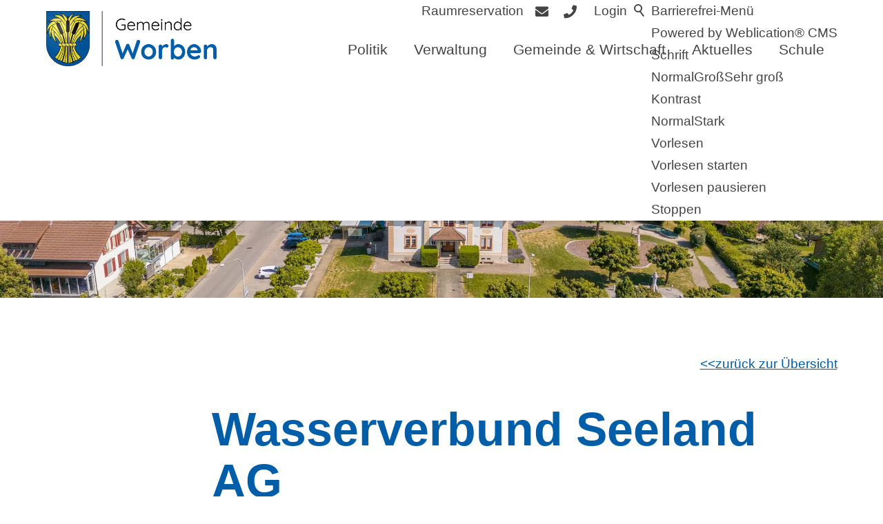

--- FILE ---
content_type: text/html; charset=utf-8
request_url: https://www.worben.ch/de/unternehmensverzeichnis/75_wasserverbund-seeland-ag
body_size: 31689
content:
<!DOCTYPE html>
<html lang="de" class="pagestatus-init no-js no-weditor scrolled-top page_var0 object-default hasBlockLeft project-de subdir-unternehmensverzeichnis navId-"><head><meta charset="UTF-8" /><title>Unternehmensverzeichnis: Wasserverbund Seeland AG</title><!--
      Diese Seite wurde mit Weblication® CMS erstellt.
      Weblication® ist ein Produkt der Scholl Communications AG in 77694 Kehl.
      Weitere Informationen finden Sie unter https://www.weblication.de bzw. https://scholl.de.
    --><meta name="Description" content="Unternehmensverzeichnis Detail" /><meta name="Keywords" content="Unternehmensverzeichnis" /><meta name="Robots" content="noarchive, index, noodp" /><meta name="viewport" content="width=device-width, initial-scale=1"/><meta name="referrer" content="strict-origin-when-cross-origin"/><meta name="Generator" content="Weblication® CMS"/><!--[if IE]><meta http-equiv="x-ua-compatible" content="IE=edge" /><![endif]--><meta name="format-detection" content="telephone=no"/><meta name="google-site-verification" content="uUTdTcdK1tHDKIXO7dVvd9t58gH5thx0XSB9G-ly4-A"/><link rel="alternate" hreflang="de" href="http://www.worben.ch/de/unternehmensverzeichnis/detail/detail.php" /><link rel="icon" href="/wGlobal/wGlobal/layout/images/site-icons/favicon-worben.png"/><link rel="canonical" href="https://www.worben.ch/de/unternehmensverzeichnis/75_wasserverbund-seeland-ag"/><meta property="og:type" content="website" /><meta property="og:url" content="https://www.worben.ch/de/unternehmensverzeichnis/75_wasserverbund-seeland-ag" /><meta property="twitter:card" content="summary_large_image" /><meta property="og:title" content="Details" /><meta property="og:description" content="Unternehmensverzeichnis Detail" /><meta property="twitter:title" content="Details" /><meta property="twitter:description" content="Unternehmensverzeichnis Detail" /><script>document.documentElement.className = document.documentElement.className.replace('no-js', 'js');wNavidStandard='';wProjectPath='/de'; </script><!--WNEOUC:<link rel="stylesheet" href="/wGlobal/wGlobal/layout/styles/optimized/design_3e4c95f3658f03492527ba1ae395c99f.css?1754392982"/>:WNEOUC--><!--WEOUCO--><style>input[type="file"]{box-sizing: unset !important}input[type="checkbox"]{vertical-align: middle !important}input[readonly]{background-color: rgb(240, 255, 208);color: rgb(134, 134, 134)}label.error{margin: 2px 0.8% 2px 0 !important;padding: 0 6px;position: relative;display: block;background-color: rgb(242, 195, 147) !important}* + html body .fns_elementForm fieldset{padding-bottom: 1em}* html body .fns_elementForm fieldset{padding-bottom: 1em}* + html body .fns_elementForm ul .group{margin-top: -1.4em}* html body .fns_elementForm ul .group{margin-top: -1.4em}table.fns_elementTable caption{text-align: left;font-weight: bold}* + html body table.fns_elementTable caption{padding-bottom: 1em}table.fns_elementTable th{vertical-align: top;text-align: left;font-weight: bold}table.fns_elementTable td{vertical-align: top;text-align: left;font-weight: normal}table.fns_elementTable{border-spacing: 0;border-collapse: collapse;table-layout: auto;empty-cells: show}table.fns_elementTable{width: 99%;table-layout: fixed}table.fns_elementTable th{}table.fns_elementTable tr:hover{}table.fns_elementTable th{padding: 0.25em}table.fns_elementTable td.head{background-color: #e8e8e8 !important;font-weight: bold}table.fns_elementTable td{padding: 0.25em}table.fns_elementTable td:hover{background-color: #f2f1f0}table.fns_elementTable .hide{width: 5%;text-align: center}table.fns_elementTable .left{text-align: left}table.fns_elementTable .right{text-align: right}table.fns_elementTable .center{text-align: center}table.fns_elementTable .middle{vertical-align: middle}table.fns_elementTable .space{padding-bottom: 1em}table.fns_elementTable .cell5p{width: 5%}table.fns_elementTable .cell10p{width: 12%}table.fns_elementTable .cell15p{width: 15%}table.fns_elementTable .cell20p{width: 20%}table.fns_elementTable .cell22p{width: 22%}table.fns_elementTable .cell23p{width: 23%}table.fns_elementTable .cell25p{width: 25%}table.fns_elementTable .cell28p{width: 28%}table.fns_elementTable .cell30p{width: 30%}table.fns_elementTable .cell32p{width: 32%}table.fns_elementTable .cell33p{width: 33.3%}table.fns_elementTable .cell40p{width: 40%}table.fns_elementTable .cell50p{width: 50%}table.fns_elementTable .cell66p{width: 66.6%}table.fns_elementTable .cell75p{width: 75%}dl.formTable dd div.cartTooltip{position: relative;float: right}dt{width:100%;font-weight:bold}dd{margin: 0 0 30px 0 !important;width: 100%;float: left}fieldset{border: none;padding: 0}.formTable dd .wglListEntryMover{margin: -8px 0 0 -15px}table{border-collapse: collapse;width:100%
}td, th{padding: 10px;text-align: left;margin: 0}tbody tr:nth-child(2n){background-color: #eee}th{position: sticky;top: 0;background-color: #444;color: white}td:hover{background-color:transparent}.elementForm div.form div.formElement.formElementButton{text-align:left !important}label.XXL, input.XXL, textarea.XXL, select.XXL{width: 100% !important;margin: 0 0 0 0 !important}label.XXL:first-child, input.XXL:first-child, textarea.XXL:first-child, select.XXL:first-child{padding:8px 10px;margin-bottom:8px}h2{background:transparent !important}@media only screen and (max-width: 800px){}a.urlExtern::before{background-image: url("/wGlobal/wGlobal/layout/images/links/optimized/extern@stroke(E20019).svg");content: '';display: inline-block;outline: none;margin: 4px 5px 0 0;width: 16px;height: 16px;vertical-align: top;background-position: 0 0;background-repeat: no-repeat;flex: none}
@charset "UTF-8";table.dataTable thead .sorting, table.dataTable thead .sorting_asc, table.dataTable thead .sorting_desc{cursor: pointer}table.dataTable thead .sorting:before, table.dataTable thead .sorting:after, table.dataTable thead .sorting_asc:before, table.dataTable thead .sorting_asc:after, table.dataTable thead .sorting_desc:before, table.dataTable thead .sorting_desc:after, table.dataTable thead .sorting_asc_disabled:before, table.dataTable thead .sorting_asc_disabled:after, table.dataTable thead .sorting_desc_disabled:before, table.dataTable thead .sorting_desc_disabled:after{position: absolute;bottom: 6px;display: block;opacity: 0.3;font-size: 0.9em}table.dataTable thead .sorting:before, table.dataTable thead .sorting_asc:before, table.dataTable thead .sorting_desc:before, table.dataTable thead .sorting_asc_disabled:before, table.dataTable thead .sorting_desc_disabled:before{right: 1em;content: "\2191"}table.dataTable thead .sorting:after, table.dataTable thead .sorting_asc:after, table.dataTable thead .sorting_desc:after, table.dataTable thead .sorting_asc_disabled:after, table.dataTable thead .sorting_desc_disabled:after{right: 0.5em;content: "\2193"}table.dataTable thead .sorting:before, table.dataTable thead .sorting_asc:before, table.dataTable thead .sorting_desc:before, table.dataTable thead .sorting_asc_disabled:before, table.dataTable thead .sorting_desc_disabled:before{right: 1em;content: "\2191"}table.dataTable thead .sorting_asc:before, table.dataTable thead .sorting_desc:after{opacity: 1}table.dataTable tbody tr{transition-duration: .28s;transition-timing-function: cubic-bezier(.4,0,.2,1);transition-property: background-color}table.dataTable tbody tr:hover{background-color: #f6f6f6}td:hover{background-color:}
@media (min-width: 1200px){}@media (max-width: 1199px){}@media (min-width: 992px){}@media (max-width: 991px){}@media (min-width: 768px){}@media (max-width: 767px){}@media (min-width: 576px){}@media (max-width: 575px){}@media (min-width: 415px){}@media (max-width: 414px){}:root{--baseColorPrimary1:#005EA9;--baseColorPrimary2:#FFDD00;--baseColorWhite:#FFFFFF;--baseColorLighter:#F0F0F0;--baseColorLight:#DDDDDD;--baseColorSemi:#C0C0C0;--baseColorDark:#888888;--baseColorDarker:#444444;--baseColorBlack:#000000;--backgroundColorBody:#FFFFFF;--backgroundColorHeader:#FFFFFF;--backgroundColorHeaderBefore:#FFFFFF;--fontColorHeaderBefore:#444444;--fontColorSearchSymbolHeaderBefore:#444444;--fontColorHeaderAfter:var(--baseColorDark);--backgroundColorHeaderAfter:var(--baseColorLight);--fontColorSearchSymbolHeader:#005EA9;--fontColorSearchSymbolHeaderAfter:var(--baseColorBlack);--backgroundColorSearchLayer:var(--baseColorLight);--fontColorNavigationMetaHeaderMainLevel1:rgba(0,0,0,0.4);--fontColorNavigationMetaHeaderMainLevel1Selected:rgba(0,0,0,0.6);--fontColorNavigationMetaHeaderMainLevel1Hover:rgba(0,0,0,0.6);--fontColorNavigationMetaHeaderMainLevel1Active:rgba(0,0,0,0.6);--fontColorNavigationMetaHeaderBeforeLevel1:var(--baseColorWhite);--fontColorNavigationMetaHeaderBeforeLevel1Selected:var(--baseColorLighter);--fontColorNavigationMetaHeaderBeforeLevel1Hover:var(--baseColorLighter);--fontColorNavigationMetaHeaderBeforeLevel1Active:var(--baseColorLighter);--backgroundColorNavigationMeta:transparent;--backgroundColorNavigationMain:transparent;--backgroundColorNavigationMainLayer:#FFFFFF;--backgroundColorMegaDropdown:#FFFFFF;--backgroundColorNavigationMainBlockBefore:transparent;--fontColorNavigationMainLevel1:#444444;--fontColorNavigationMainLevel1Selected:#005EA9;--fontColorNavigationMainLevel1Hover:#005EA9;--fontColorNavigationMainLevel1Active:rgba(0,94,169,0.8);--fontColorNavigationMainLevel2:#444444;--fontColorNavigationMainLevel2Selected:#005EA9;--fontColorNavigationMainLevel2Hover:#005EA9;--fontColorNavigationMainLevel2Active:rgba(0,94,169,0.8);--backgroundColorNavigationMainLevel1:transparent;--backgroundColorNavigationMainLevel1Selected:transparent;--backgroundColorNavigationMainLevel1Hover:transparent;--backgroundColorNavigationMainLevel1Active:transparent;--backgroundColorNavigationMainLevel2:transparent;--backgroundColorNavigationMainLevel2Selected:transparent;--backgroundColorNavigationMainLevel2Hover:rgba(0,0,0,0.02);--backgroundColorNavigationMainLevel2Active:rgba(0,0,0,0.05);--symbolColorNavigationMenu:#444444;--backgroundColorNavigationMenu:#FFFFFF;--fontColorNavigationMenuLevel1:#444444;--fontColorNavigationMenuLevel1Selected:#005EA9;--fontColorNavigationMenuLevel1Hover:#005EA9;--fontColorNavigationMenuLevel1Active:rgba(0,94,169,0.8);--fontColorNavigationMenuLevel2:#444444;--fontColorNavigationMenuLevel2Selected:#005EA9;--fontColorNavigationMenuLevel2Hover:#005EA9;--fontColorNavigationMenuLevel2Active:rgba(0,94,169,0.8);--backgroundColorNavigationMenuLevel1:transparent;--backgroundColorNavigationMenuLevel1Selected:transparent;--backgroundColorNavigationMenuLevel1Hover:transparent;--backgroundColorNavigationMenuLevel1Active:rgba(0,0,0,0.05);--backgroundColorNavigationMenuLevel2:transparent;--backgroundColorNavigationMenuLevel2Selected:transparent;--backgroundColorNavigationMenuLevel2Hover:transparent;--backgroundColorNavigationMenuLevel2Active:rgba(0,0,0,0.05);--backgroundColorNavigationSub:transparent;--fontColorNavigationSubLevel1:#444444;--fontColorNavigationSubLevel1Selected:#005EA9;--fontColorNavigationSubLevel1Hover:#005EA9;--fontColorNavigationSubLevel1Active:rgba(0,94,169,0.8);--fontColorNavigationSubLevel2:#444444;--fontColorNavigationSubLevel2Selected:#005EA9;--fontColorNavigationSubLevel2Hover:#005EA9;--fontColorNavigationSubLevel2Active:rgba(0,94,169,0.8);--backgroundColorNavigationSubLevel1:transparent;--backgroundColorNavigationSubLevel1Selected:transparent;--backgroundColorNavigationSubLevel1Hover:transparent;--backgroundColorNavigationSubLevel1Active:transparent;--backgroundColorNavigationSubLevel2:transparent;--backgroundColorNavigationSubLevel2Selected:transparent;--backgroundColorNavigationSubLevel2Hover:transparent;--backgroundColorNavigationSubLevel2Active:transparent;--fontColorNavigationBreadcrumb:rgba(0,0,0,0.5);--fontColorNavigationBreadcrumbHover:var(--baseColorBlack);--fontColorNavigationBreadcrumbActive:var(--baseColorBlack);--backgroundColorNavigationBreadcrumb:transparent;--backgroundColorContent:var(--baseColorWhite);--fontColorDefault:var(--baseColorBlack);--fontColorSub:rgba(0,0,0,0.6);--fontColorWeak:rgba(0,0,0,0.4);--fontColorInverseDefault:var(--baseColorWhite);--fontColorInverseSub:rgba(255,255,255,0.5);--fontColorInverseWeak:rgba(255,255,255,0.5);--fontColorError:#FB0008;--fontColorHeadline1:#005EA9;--fontColorHeadline2:#005EA9;--fontColorHeadline3:#005EA9;--fontColorHeadline4:#005EA9;--fontColorHeadline5:#005EA9;--fontColorHeadline6:#005EA9;--fontColorInverseHeadline1:var(--baseColorWhite);--fontColorInverseHeadline2:var(--baseColorWhite);--fontColorInverseHeadline3:var(--baseColorWhite);--fontColorInverseHeadline4:var(--baseColorWhite);--fontColorInverseHeadline5:var(--baseColorWhite);--fontColorInverseHeadline6:var(--baseColorWhite);--fontColorLink:var(--baseColorPrimary1);--fontColorLinkHover:rgba(0,0,0,0.8);--fontColorLinkActive:rgba(0,0,0,0.8);--fontColorInverseLink:rgba(255,255,255,0.7);--fontColorInverseLinkHover:var(--baseColorWhite);--fontColorInverseLinkActive:var(--baseColorWhite);--fontColorEntryTitle:var(--baseColorBlack);--fontColorEntryDate:#757575;--fontColorEntryDescription:rgba(0,0,0,0.8);--fontColorInverseEntryTitle:var(--baseColorWhite);--fontColorInverseEntryDate:rgba(255,255,255,0.4);--fontColorInverseEntryDescription:rgba(255,255,255,0.6);--backgroundColorWhite:var(--baseColorWhite);--backgroundColorBlack:var(--baseColorBlack);--backgroundColorLight1:#f5fbff;--backgroundColorLight2:var(--baseColorLight);--backgroundColorDark1:#303030;--backgroundColorDark2:var(--baseColorPrimary1);--backgroundColorError:rgba(251,0,8,0.3);--borderColorDefault:var(--baseColorLight);--borderColorLight:var(--baseColorLighter);--borderColorDark:rgba(68,68,68,0.5);--borderColorLines:var(--baseColorLight);--backgroundColorButton:var(--baseColorPrimary1);--backgroundColorButtonHover:rgba(0,94,169,0.8);--backgroundColorButtonActive:rgba(0,94,169,0.6);--borderColorButton:var(--baseColorPrimary1);--borderColorButtonHover:rgba(0,94,169,0.8);--borderColorButtonActive:rgba(0,94,169,0.6);--fontColorButton:var(--baseColorWhite);--fontColorButtonHover:var(--baseColorWhite);--fontColorButtonActive:var(--baseColorWhite);--backgroundColorInverseButton:var(--baseColorWhite);--backgroundColorInverseButtonHover:rgba(255,255,255,0.8);--backgroundColorInverseButtonActive:rgba(255,255,255,0.6);--borderColorInverseButton:var(--baseColorLight);--borderColorInverseButtonHover:rgba(255,255,255,0.8);--borderColorInverseButtonActive:rgba(255,255,255,0.6);--fontColorInverseButton:var(--baseColorBlack);--fontColorInverseButtonHover:var(--baseColorBlack);--fontColorInverseButtonActive:var(--baseColorBlack);--backgroundColorInputs:var(--baseColorWhite);--borderColorInput:var(--baseColorLight);--borderColorInputFocus:var(--baseColorSemi);--backgroundColorTable:transparent;--backgroundColorTableHeader:var(--baseColorDark);--backgroundColorTableCellHightlighted:var(--baseColorLighter);--borderColorTable:var(--baseColorDark);--colorLinkIcon:var(--fontColorLink);--colorLinkIconInverse:var(--fontColorInverseLink);--fontColorFunctions:var(--baseColorSemi);--fontColorFunctionsActive:#005EA9;--backgroundColorFunctions:transparent;--backgroundColorFunctionsActive:transparent;--backgroundColorFooter:#005EA9;--isDarkBackgroundFooter:yes}@media (min-width: 768px){}html.embedpage-body-open{overflow:hidden}@font-face{font-family:'Font Awesome 5 Free';font-style:normal;font-weight:normal;src:url("/wGlobal/wGlobal/layout/webfonts/fontAwesome5/fa-regular-400.eot");src:url("/wGlobal/wGlobal/layout/webfonts/fontAwesome5/fa-regular-400.eot?#iefix") format("embedded-opentype"), url("/wGlobal/wGlobal/layout/webfonts/fontAwesome5/fa-regular-400.woff2") format("woff2"), url("/wGlobal/wGlobal/layout/webfonts/fontAwesome5/fa-regular-400.woff") format("woff"), url("/wGlobal/wGlobal/layout/webfonts/fontAwesome5/fa-regular-400.ttf") format("truetype"), url("/wGlobal/wGlobal/layout/webfonts/fontAwesome5/fa-regular-400.svg#fontawesome") format("svg")}@font-face{font-family:'Font Awesome 5 Free';font-style:normal;font-weight:900;src:url("/wGlobal/wGlobal/layout/webfonts/fontAwesome5/fa-solid-900.eot");src:url("/wGlobal/wGlobal/layout/webfonts/fontAwesome5/fa-solid-900.eot?#iefix") format("embedded-opentype"), url("/wGlobal/wGlobal/layout/webfonts/fontAwesome5/fa-solid-900.woff2") format("woff2"), url("/wGlobal/wGlobal/layout/webfonts/fontAwesome5/fa-solid-900.woff") format("woff"), url("/wGlobal/wGlobal/layout/webfonts/fontAwesome5/fa-solid-900.ttf") format("truetype"), url("/wGlobal/wGlobal/layout/webfonts/fontAwesome5/fa-solid-900.svg#fontawesome") format("svg")}@font-face{font-family:'Font Awesome 5 Brands';font-style:normal;font-weight:normal;src:url("/wGlobal/wGlobal/layout/webfonts/fontAwesome5/fa-brands-400.eot");src:url("/wGlobal/wGlobal/layout/webfonts/fontAwesome5/fa-brands-400.eot?#iefix") format("embedded-opentype"), url("/wGlobal/wGlobal/layout/webfonts/fontAwesome5/fa-brands-400.woff2") format("woff2"), url("/wGlobal/wGlobal/layout/webfonts/fontAwesome5/fa-brands-400.woff") format("woff"), url("/wGlobal/wGlobal/layout/webfonts/fontAwesome5/fa-brands-400.ttf") format("truetype"), url("/wGlobal/wGlobal/layout/webfonts/fontAwesome5/fa-brands-400.svg#fontawesome") format("svg")}.fas{font-family:'Font Awesome 5 Brands', 'Font Awesome 5 Free';font-weight:900}.fas{-moz-osx-font-smoothing:grayscale;-webkit-font-smoothing:antialiased;display:inline-block;font-style:normal;font-variant:normal;text-rendering:auto;line-height:1}.fas.fa-pull-left{margin-right:.3em}.fas.fa-pull-right{margin-left:.3em}@-webkit-keyframes fa-spin 0%{-webkit-transform:rotate(0deg);transform:rotate(0deg)}@-webkit-keyframes fa-spin 100%{-webkit-transform:rotate(360deg);transform:rotate(360deg)}@keyframes fa-spin{0%{-webkit-transform:rotate(0deg);transform:rotate(0deg)}100%{-webkit-transform:rotate(360deg);transform:rotate(360deg)}}:root .fa-rotate-90, :root .fa-rotate-180, :root .fa-rotate-270, :root .fa-flip-horizontal, :root .fa-flip-vertical{-webkit-filter:none;filter:none}.fa-envelope:before{content:"\f0e0"}.fa-phone:before{content:"\f095"}.fas{-moz-osx-font-smoothing:grayscale;-webkit-font-smoothing:antialiased;display:var(--fa-display, inline-block);font-style:normal;font-variant:normal;line-height:1;text-rendering:auto}.fas{font-family:'Font Awesome 6 Free', 'Font Awesome 6 Brands'}@media (prefers-reduced-motion: reduce){}@-webkit-keyframes fa-beat 0%, @-webkit-keyframes fa-beat 90%{-webkit-transform:scale(1);transform:scale(1)}@-webkit-keyframes fa-beat 45%{-webkit-transform:scale(var(--fa-beat-scale, 1.25));transform:scale(var(--fa-beat-scale, 1.25))}@keyframes fa-beat{0%, 90%{-webkit-transform:scale(1);transform:scale(1)}45%{-webkit-transform:scale(var(--fa-beat-scale, 1.25));transform:scale(var(--fa-beat-scale, 1.25))}}@-webkit-keyframes fa-bounce 0%{-webkit-transform:scale(1,1) translateY(0);transform:scale(1,1) translateY(0)}@-webkit-keyframes fa-bounce 10%{-webkit-transform:scale(var(--fa-bounce-start-scale-x, 1.1),var(--fa-bounce-start-scale-y, 0.9)) translateY(0);transform:scale(var(--fa-bounce-start-scale-x, 1.1),var(--fa-bounce-start-scale-y, 0.9)) translateY(0)}@-webkit-keyframes fa-bounce 30%{-webkit-transform:scale(var(--fa-bounce-jump-scale-x, 0.9),var(--fa-bounce-jump-scale-y, 1.1)) translateY(var(--fa-bounce-height, -0.5em));transform:scale(var(--fa-bounce-jump-scale-x, 0.9),var(--fa-bounce-jump-scale-y, 1.1)) translateY(var(--fa-bounce-height, -0.5em))}@-webkit-keyframes fa-bounce 50%{-webkit-transform:scale(var(--fa-bounce-land-scale-x, 1.05),var(--fa-bounce-land-scale-y, 0.95)) translateY(0);transform:scale(var(--fa-bounce-land-scale-x, 1.05),var(--fa-bounce-land-scale-y, 0.95)) translateY(0)}@-webkit-keyframes fa-bounce 57%{-webkit-transform:scale(1,1) translateY(var(--fa-bounce-rebound, -0.125em));transform:scale(1,1) translateY(var(--fa-bounce-rebound, -0.125em))}@-webkit-keyframes fa-bounce 64%{-webkit-transform:scale(1,1) translateY(0);transform:scale(1,1) translateY(0)}@-webkit-keyframes fa-bounce 100%{-webkit-transform:scale(1,1) translateY(0);transform:scale(1,1) translateY(0)}@keyframes fa-bounce{0%{-webkit-transform:scale(1,1) translateY(0);transform:scale(1,1) translateY(0)}10%{-webkit-transform:scale(var(--fa-bounce-start-scale-x, 1.1),var(--fa-bounce-start-scale-y, 0.9)) translateY(0);transform:scale(var(--fa-bounce-start-scale-x, 1.1),var(--fa-bounce-start-scale-y, 0.9)) translateY(0)}30%{-webkit-transform:scale(var(--fa-bounce-jump-scale-x, 0.9),var(--fa-bounce-jump-scale-y, 1.1)) translateY(var(--fa-bounce-height, -0.5em));transform:scale(var(--fa-bounce-jump-scale-x, 0.9),var(--fa-bounce-jump-scale-y, 1.1)) translateY(var(--fa-bounce-height, -0.5em))}50%{-webkit-transform:scale(var(--fa-bounce-land-scale-x, 1.05),var(--fa-bounce-land-scale-y, 0.95)) translateY(0);transform:scale(var(--fa-bounce-land-scale-x, 1.05),var(--fa-bounce-land-scale-y, 0.95)) translateY(0)}57%{-webkit-transform:scale(1,1) translateY(var(--fa-bounce-rebound, -0.125em));transform:scale(1,1) translateY(var(--fa-bounce-rebound, -0.125em))}64%{-webkit-transform:scale(1,1) translateY(0);transform:scale(1,1) translateY(0)}100%{-webkit-transform:scale(1,1) translateY(0);transform:scale(1,1) translateY(0)}}@-webkit-keyframes fa-fade 50%{opacity:var(--fa-fade-opacity, 0.4)}@keyframes fa-fade{50%{opacity:var(--fa-fade-opacity, 0.4)}}@-webkit-keyframes fa-beat-fade 0%, @-webkit-keyframes fa-beat-fade 100%{opacity:var(--fa-beat-fade-opacity, 0.4);-webkit-transform:scale(1);transform:scale(1)}@-webkit-keyframes fa-beat-fade 50%{opacity:1;-webkit-transform:scale(var(--fa-beat-fade-scale, 1.125));transform:scale(var(--fa-beat-fade-scale, 1.125))}@keyframes fa-beat-fade{0%, 100%{opacity:var(--fa-beat-fade-opacity, 0.4);-webkit-transform:scale(1);transform:scale(1)}50%{opacity:1;-webkit-transform:scale(var(--fa-beat-fade-scale, 1.125));transform:scale(var(--fa-beat-fade-scale, 1.125))}}@-webkit-keyframes fa-flip 50%{-webkit-transform:rotate3d(var(--fa-flip-x, 0),var(--fa-flip-y, 1),var(--fa-flip-z, 0),var(--fa-flip-angle, -180deg));transform:rotate3d(var(--fa-flip-x, 0),var(--fa-flip-y, 1),var(--fa-flip-z, 0),var(--fa-flip-angle, -180deg))}@keyframes fa-flip{50%{-webkit-transform:rotate3d(var(--fa-flip-x, 0),var(--fa-flip-y, 1),var(--fa-flip-z, 0),var(--fa-flip-angle, -180deg));transform:rotate3d(var(--fa-flip-x, 0),var(--fa-flip-y, 1),var(--fa-flip-z, 0),var(--fa-flip-angle, -180deg))}}@-webkit-keyframes fa-shake 0%{-webkit-transform:rotate(-15deg);transform:rotate(-15deg)}@-webkit-keyframes fa-shake 4%{-webkit-transform:rotate(15deg);transform:rotate(15deg)}@-webkit-keyframes fa-shake 8%, @-webkit-keyframes fa-shake 24%{-webkit-transform:rotate(-18deg);transform:rotate(-18deg)}@-webkit-keyframes fa-shake 12%, @-webkit-keyframes fa-shake 28%{-webkit-transform:rotate(18deg);transform:rotate(18deg)}@-webkit-keyframes fa-shake 16%{-webkit-transform:rotate(-22deg);transform:rotate(-22deg)}@-webkit-keyframes fa-shake 20%{-webkit-transform:rotate(22deg);transform:rotate(22deg)}@-webkit-keyframes fa-shake 32%{-webkit-transform:rotate(-12deg);transform:rotate(-12deg)}@-webkit-keyframes fa-shake 36%{-webkit-transform:rotate(12deg);transform:rotate(12deg)}@-webkit-keyframes fa-shake 40%, @-webkit-keyframes fa-shake 100%{-webkit-transform:rotate(0deg);transform:rotate(0deg)}@keyframes fa-shake{0%{-webkit-transform:rotate(-15deg);transform:rotate(-15deg)}4%{-webkit-transform:rotate(15deg);transform:rotate(15deg)}8%, 24%{-webkit-transform:rotate(-18deg);transform:rotate(-18deg)}12%, 28%{-webkit-transform:rotate(18deg);transform:rotate(18deg)}16%{-webkit-transform:rotate(-22deg);transform:rotate(-22deg)}20%{-webkit-transform:rotate(22deg);transform:rotate(22deg)}32%{-webkit-transform:rotate(-12deg);transform:rotate(-12deg)}36%{-webkit-transform:rotate(12deg);transform:rotate(12deg)}40%, 100%{-webkit-transform:rotate(0deg);transform:rotate(0deg)}}@-webkit-keyframes fa-spin 0%{-webkit-transform:rotate(0deg);transform:rotate(0deg)}@-webkit-keyframes fa-spin 100%{-webkit-transform:rotate(360deg);transform:rotate(360deg)}@keyframes fa-spin{0%{-webkit-transform:rotate(0deg);transform:rotate(0deg)}100%{-webkit-transform:rotate(360deg);transform:rotate(360deg)}}.fa-phone::before{content:"\f095"}.fa-envelope::before{content:"\f0e0"}:root, :host{--fa-style-family-brands:'Font Awesome 6 Brands';--fa-font-brands:normal 400 1em/1 'Font Awesome 6 Brands'}@font-face{font-family:'Font Awesome 6 Brands';font-style:normal;font-weight:400;font-display:block;src:url("/wGlobal/wGlobal/layout/webfonts/fontAwesome6/fa-brands-400.woff2") format("woff2"), url("/wGlobal/wGlobal/layout/webfonts/fontAwesome6/fa-brands-400.ttf") format("truetype")}:root, :host{--fa-style-family-classic:'Font Awesome 6 Free';--fa-font-regular:normal 400 1em/1 'Font Awesome 6 Free'}@font-face{font-family:'Font Awesome 6 Free';font-style:normal;font-weight:400;font-display:block;src:url("/wGlobal/wGlobal/layout/webfonts/fontAwesome6/fa-regular-400.woff2") format("woff2"), url("/wGlobal/wGlobal/layout/webfonts/fontAwesome6/fa-regular-400.ttf") format("truetype")}:root, :host{--fa-style-family-classic:'Font Awesome 6 Free';--fa-font-solid:normal 900 1em/1 'Font Awesome 6 Free'}@font-face{font-family:'Font Awesome 6 Free';font-style:normal;font-weight:900;font-display:block;src:url("/wGlobal/wGlobal/layout/webfonts/fontAwesome6/fa-solid-900.woff2") format("woff2"), url("/wGlobal/wGlobal/layout/webfonts/fontAwesome6/fa-solid-900.ttf") format("truetype")}.fas{font-weight:900}@font-face{font-family:'Font Awesome 5 Brands';font-display:block;font-weight:400;src:url("/wGlobal/wGlobal/layout/webfonts/fontAwesome6/fa-brands-400.woff2") format("woff2"), url("/wGlobal/wGlobal/layout/webfonts/fontAwesome6/fa-brands-400.ttf") format("truetype")}@font-face{font-family:'Font Awesome 5 Free';font-display:block;font-weight:900;src:url("/wGlobal/wGlobal/layout/webfonts/fontAwesome6/fa-solid-900.woff2") format("woff2"), url("/wGlobal/wGlobal/layout/webfonts/fontAwesome6/fa-solid-900.ttf") format("truetype")}@font-face{font-family:'Font Awesome 5 Free';font-display:block;font-weight:400;src:url("/wGlobal/wGlobal/layout/webfonts/fontAwesome6/fa-regular-400.woff2") format("woff2"), url("/wGlobal/wGlobal/layout/webfonts/fontAwesome6/fa-regular-400.ttf") format("truetype")}@font-face{font-family:'FontAwesome';font-display:block;src:url("/wGlobal/wGlobal/layout/webfonts/fontAwesome6/fa-solid-900.woff2") format("woff2"), url("/wGlobal/wGlobal/layout/webfonts/fontAwesome6/fa-solid-900.ttf") format("truetype")}@font-face{font-family:'FontAwesome';font-display:block;src:url("/wGlobal/wGlobal/layout/webfonts/fontAwesome6/fa-brands-400.woff2") format("woff2"), url("/wGlobal/wGlobal/layout/webfonts/fontAwesome6/fa-brands-400.ttf") format("truetype")}@font-face{font-family:'FontAwesome';font-display:block;src:url("/wGlobal/wGlobal/layout/webfonts/fontAwesome6/fa-regular-400.woff2") format("woff2"), url("/wGlobal/wGlobal/layout/webfonts/fontAwesome6/fa-regular-400.ttf") format("truetype");unicode-range:U+F003,U+F006,U+F014,U+F016-F017,U+F01A-F01B,U+F01D,U+F022,U+F03E,U+F044,U+F046,U+F05C-F05D,U+F06E,U+F070,U+F087-F088,U+F08A,U+F094,U+F096-F097,U+F09D,U+F0A0,U+F0A2,U+F0A4-F0A7,U+F0C5,U+F0C7,U+F0E5-F0E6,U+F0EB,U+F0F6-F0F8,U+F10C,U+F114-F115,U+F118-F11A,U+F11C-F11D,U+F133,U+F147,U+F14E,U+F150-F152,U+F185-F186,U+F18E,U+F190-F192,U+F196,U+F1C1-F1C9,U+F1D9,U+F1DB,U+F1E3,U+F1EA,U+F1F7,U+F1F9,U+F20A,U+F247-F248,U+F24A,U+F24D,U+F255-F25B,U+F25D,U+F271-F274,U+F278,U+F27B,U+F28C,U+F28E,U+F29C,U+F2B5,U+F2B7,U+F2BA,U+F2BC,U+F2BE,U+F2C0-F2C1,U+F2C3,U+F2D0,U+F2D2,U+F2D4,U+F2DC}@font-face{font-family:'FontAwesome';font-display:block;src:url("/wGlobal/wGlobal/layout/webfonts/fontAwesome6/fa-v4compatibility.woff2") format("woff2"), url("/wGlobal/wGlobal/layout/webfonts/fontAwesome6/fa-v4compatibility.ttf") format("truetype");unicode-range:U+F041,U+F047,U+F065-F066,U+F07D-F07E,U+F080,U+F08B,U+F08E,U+F090,U+F09A,U+F0AC,U+F0AE,U+F0B2,U+F0D0,U+F0D6,U+F0E4,U+F0EC,U+F10A-F10B,U+F123,U+F13E,U+F148-F149,U+F14C,U+F156,U+F15E,U+F160-F161,U+F163,U+F175-F178,U+F195,U+F1F8,U+F219,U+F27A}@media (min-width:360px){}html.wglBox{}html.ios .wLightbox .wLightboxOuter .wLightboxInner{-webkit-overflow-scrolling:touch;overflow-y:scroll}@media (min-width: 768px){}@media (min-width: 768px){}@media (min-width: 768px){}@media (min-width: 768px){}@media (min-width: 768px){}@media (min-width: 768px){}@media (min-width: 1200px){}@media (min-width: 768px){}@media print{}#blockContentInner{}#blockContentInner .elementSection > div, #blockContentInner .elementSectionObjectContactPerson > div{}html:lang(en) .wReaderPanelEmbed .wButtonStartReading:before{content:'Read aloud'}html:lang(en) .wReaderPanelEmbed .wButtonStopReading:before{content:'Stop'}#blockHeader #scrollProgress{position:absolute}#blockHeader{width:100%;padding:0;background:#FFFFFF;position:relative;z-index:1;position:fixed;z-index:100;top:0;transition:transform 0.3s ease-in-out, background 0.3s linear}#blockHeader #blockHeaderBefore{height:32px;width:100%;line-height:32px;color:#444444;background:#FFFFFF;padding:0}#blockHeader #blockHeaderBefore #blockHeaderBeforeInner{position:relative}#blockHeader #blockHeaderBefore #blockHeaderBeforeInner .wConfigMaskOpener{opacity:0.2;transition:opacity 0.2s linear}#blockHeader #blockHeaderBefore #blockHeaderBeforeInner .wConfigMaskOpener:hover{opacity:1}#blockHeader #blockHeaderBefore #searchBox{position:absolute}#blockHeader #blockHeaderBefore #searchBox .searchBoxContainer{display:block;position:relative;height:32px;width:32px}#blockHeader #blockHeaderBefore #searchBox .searchBoxContainer .searchBoxLabel{display:block}#blockHeader #blockHeaderBefore #searchBox .searchBoxContainer .searchBoxLabel > label{font-size:0;display:block}#blockHeader #blockHeaderBefore #searchBox .searchBoxContainer .searchBoxLabel > label:before{content:'';pointer-events:none;position:absolute;top:6px;left:7px;width:12px;height:12px;border:solid 2px #444444;border-radius:50%;z-index:11}#blockHeader #blockHeaderBefore #searchBox .searchBoxContainer .searchBoxLabel > label:after{content:'';pointer-events:none;position:absolute;top:5px;left:5px;width:9px;height:2px;background-color:#444444;transform:rotate(54deg);margin-top:14px;margin-left:9px;z-index:11}#blockHeader #blockHeaderBefore #searchBox .searchBoxContainer .searchBoxElement{}#blockHeader #blockHeaderBefore #searchBox .searchBoxContainer .searchBoxElement .searchTerm{position:absolute;cursor:pointer;z-index:10;top:2px;right:0;width:32px;height:28px;line-height:26px;margin:0;padding:0 4px;opacity:0;border:solid 1px #DDDDDD;transition:all 0.3s linear}#blockHeader #blockHeaderBefore #searchBox .searchBoxContainer .searchBoxElement .searchTerm:focus{width:120px;right:32px;opacity:1}#blockHeader #blockHeaderBefore #searchBox .searchBoxContainer .searchBoxElement #searchSuggestOuter{display:none}#blockHeader #blockHeaderBefore #searchBox .searchBoxContainer .searchBoxElement.hasFocus #searchSuggestOuter{display:block;position:absolute;top:29px;right:32px;z-index:20;background-color:#FFFFFF;color:#000000;border:solid 1px #DDDDDD}#blockHeader #blockHeaderBefore #searchBox .searchBoxContainer .searchBoxElement.hasFocus #searchSuggestOuter .searchSuggestEntry{padding:2px 6px;cursor:pointer}#blockHeader #blockHeaderBefore #searchBox .searchBoxContainer .searchBoxElement.hasFocus #searchSuggestOuter .searchSuggestEntry:first-child{padding:4px 6px 2px 6px}#blockHeader #blockHeaderBefore #searchBox .searchBoxContainer .searchBoxElement.hasFocus #searchSuggestOuter .searchSuggestEntry:last-child{padding:2px 6px 4px 6px}#blockHeader #blockHeaderBefore #searchBox .searchBoxContainer .searchBoxElement.hasFocus #searchSuggestOuter .searchSuggestEntry:hover{background-color:#f5fbff}#blockHeader #blockHeaderBefore #searchBox .searchBoxContainer #searchSubmit{display:none}#blockHeader #blockHeaderBefore #searchBox{position:relative;float:right}#blockHeader #blockHeaderMain{height:48px}#blockHeader #blockHeaderMain #blockHeaderMainInner{max-width:1200px;position:relative;margin:0 auto}#blockHeader #blockHeaderMain #logo{position:absolute;z-index:2;margin:-8px 0 0 1rem}#blockHeader #blockHeaderMain #logo > img, #blockHeader #blockHeaderMain #logo > svg{height:64px;width:auto;display:block}#blockHeader #blockHeaderMain #logo .logoImgFull{display:none}#blockHeader #blockHeaderMain #logo .logoImgOnScroll{display:none}#blockHeader #blockHeaderMain #blockHeaderMainContent{display:none}.scrolldirection-up #blockHeader{transform:translateY(0);transition:transform 0.2s ease-in-out}.scrolldirection-down:not(.navmenu-open) #blockHeader{transform:translateY(-72px) !important;transition:transform 1.2s ease-in-out}@media only screen and (min-width: 576px){#blockHeader #blockHeaderMain #logo{margin:-8px 0 0 1rem}}@media only screen and (max-width: 1199px){#blockHeader #blockHeaderMain{}#blockHeader #blockHeaderMain html.navmenu-open{overflow:hidden}#blockHeader #blockHeaderMain #navigationMain{width:100%;position:relative}#blockHeader #blockHeaderMain #navigationMain > nav > div{display:block;position:fixed;left:-100vw;top:0;height:600px;height:calc(100vh - 112px);width:100vw;overflow:auto;z-index:100000;padding:0 0;transition:all 0.3s ease-in-out}.navmenu-open #blockHeader #blockHeaderMain #navigationMain > nav > div{left:0}#blockHeader #blockHeaderMain #navigationMain ul{list-style-type:none;margin:0;padding:0;height:100%}#blockHeader #blockHeaderMain #navigationMain li{position:static;display:block;margin:0;padding:0}#blockHeader #blockHeaderMain #navigationMain li > a{display:block;text-decoration:none}#blockHeader #blockHeaderMain #navigationMain li > ul{display:none}#blockHeader #blockHeaderMain #navigationMain li.selected, #blockHeader #blockHeaderMain #navigationMain li.descendantSelected{}#blockHeader #blockHeaderMain #navigationMain li.selected > ul, #blockHeader #blockHeaderMain #navigationMain li.descendantSelected > ul{display:block}#blockHeader #blockHeaderMain #navigationMain > nav{}.navmenu-open #blockHeader #blockHeaderMain #navigationMain > nav{}.navmenu-open #blockHeader #blockHeaderMain #navigationMain > nav > div{height:100vh}#blockHeader #blockHeaderMain #navigationMain > nav > div{margin:0 auto;max-width:1200px;height:calc(100% - 1rem)}#blockHeader #blockHeaderMain #navigationMain > nav > div > ul, #blockHeader #blockHeaderMain #navigationMain > nav > ul{position:relative;top:0;background:#FFFFFF;padding-top:1rem;width:100vw}#blockHeader #blockHeaderMain #navigationMain > nav > div > ul > li, #blockHeader #blockHeaderMain #navigationMain > nav > ul > li{}#blockHeader #blockHeaderMain #navigationMain > nav > div > ul > li > a, #blockHeader #blockHeaderMain #navigationMain > nav > ul > li > a{font-size:1.2rem;line-height:2.6rem;color:#444444;background-color:transparent;padding:0 3rem 0 1rem}#blockHeader #blockHeaderMain #navigationMain > nav > div > ul > li.selected, #blockHeader #blockHeaderMain #navigationMain > nav > div > ul > li.descendantSelected, #blockHeader #blockHeaderMain #navigationMain > nav > ul > li.selected, #blockHeader #blockHeaderMain #navigationMain > nav > ul > li.descendantSelected{}#blockHeader #blockHeaderMain #navigationMain > nav > div > ul > li.selected > a, #blockHeader #blockHeaderMain #navigationMain > nav > div > ul > li.descendantSelected > a, #blockHeader #blockHeaderMain #navigationMain > nav > ul > li.selected > a, #blockHeader #blockHeaderMain #navigationMain > nav > ul > li.descendantSelected > a{color:#005EA9;background-color:transparent}#blockHeader #blockHeaderMain #navigationMain > nav > div > ul > li:hover, #blockHeader #blockHeaderMain #navigationMain > nav > ul > li:hover{}#blockHeader #blockHeaderMain #navigationMain > nav > div > ul > li:hover > a, #blockHeader #blockHeaderMain #navigationMain > nav > ul > li:hover > a{color:#005EA9;background-color:transparent}#blockHeader #blockHeaderMain #navigationMain > nav > div > ul > li > a:active, #blockHeader #blockHeaderMain #navigationMain > nav > ul > li > a:active{color:rgba(0,94,169,0.8);background-color:rgba(0,0,0,0.05)}#blockHeader #blockHeaderMain #navigationMain > nav > div > ul > li span.navpointToggler, #blockHeader #blockHeaderMain #navigationMain > nav > ul > li span.navpointToggler{position:absolute;cursor:pointer;right:6px;width:32px;height:2.6rem;margin-top:-2.6rem;background:transparent}#blockHeader #blockHeaderMain #navigationMain > nav > div > ul > li span.navpointToggler:before, #blockHeader #blockHeaderMain #navigationMain > nav > div > ul > li span.navpointToggler:after, #blockHeader #blockHeaderMain #navigationMain > nav > ul > li span.navpointToggler:before, #blockHeader #blockHeaderMain #navigationMain > nav > ul > li span.navpointToggler:after{transition:all 0s ease-in-out;content:'';position:absolute;margin:17px 0 0 11px;display:block;width:14px;height:2px;background-color:#444444;transform:rotate(50deg)}#blockHeader #blockHeaderMain #navigationMain > nav > div > ul > li span.navpointToggler:after, #blockHeader #blockHeaderMain #navigationMain > nav > ul > li span.navpointToggler:after{margin:27px 0 0 11px;transform:rotate(-50deg)}#blockHeader #blockHeaderMain #navigationMain > nav > div > ul > li span.navpointToggler.open, #blockHeader #blockHeaderMain #navigationMain > nav > ul > li span.navpointToggler.open{}#blockHeader #blockHeaderMain #navigationMain > nav > div > ul > li span.navpointToggler.open:before, #blockHeader #blockHeaderMain #navigationMain > nav > ul > li span.navpointToggler.open:before{margin-left:10px;transform:rotate(-50deg)}#blockHeader #blockHeaderMain #navigationMain > nav > div > ul > li span.navpointToggler.open:after, #blockHeader #blockHeaderMain #navigationMain > nav > ul > li span.navpointToggler.open:after{margin-left:10px;transform:rotate(50deg)}#blockHeader #blockHeaderMain #navigationMain > nav > div > ul > li ul, #blockHeader #blockHeaderMain #navigationMain > nav > ul > li ul{z-index:1;width:calc(100% - 3%);left:3%;top:0;position:absolute;background-color:#FFFFFF;border-left:solid 1px #DDDDDD;padding:1rem 0 0.5rem 0}#blockHeader #blockHeaderMain #navigationMain > nav > div > ul > li ul > li.navlayerBackParentTitle, #blockHeader #blockHeaderMain #navigationMain > nav > div > ul > li ul > li.navlayerBackTitle, #blockHeader #blockHeaderMain #navigationMain > nav > ul > li ul > li.navlayerBackParentTitle, #blockHeader #blockHeaderMain #navigationMain > nav > ul > li ul > li.navlayerBackTitle{position:relative;min-height:2.2rem;font-size:1.0rem;line-height:2.2rem;color:#c4c4c4;padding:0 3rem 0 1rem;border-bottom:solid 1px #c0c0c0;margin-bottom:0.3rem;cursor:pointer}#blockHeader #blockHeaderMain #navigationMain > nav > div > ul > li ul > li.navlayerBackParentTitle span, #blockHeader #blockHeaderMain #navigationMain > nav > div > ul > li ul > li.navlayerBackTitle span, #blockHeader #blockHeaderMain #navigationMain > nav > ul > li ul > li.navlayerBackParentTitle span, #blockHeader #blockHeaderMain #navigationMain > nav > ul > li ul > li.navlayerBackTitle span{padding-left:16px}#blockHeader #blockHeaderMain #navigationMain > nav > div > ul > li ul > li.navlayerBackParentTitle:before, #blockHeader #blockHeaderMain #navigationMain > nav > div > ul > li ul > li.navlayerBackParentTitle:after, #blockHeader #blockHeaderMain #navigationMain > nav > div > ul > li ul > li.navlayerBackTitle:before, #blockHeader #blockHeaderMain #navigationMain > nav > div > ul > li ul > li.navlayerBackTitle:after, #blockHeader #blockHeaderMain #navigationMain > nav > ul > li ul > li.navlayerBackParentTitle:before, #blockHeader #blockHeaderMain #navigationMain > nav > ul > li ul > li.navlayerBackParentTitle:after, #blockHeader #blockHeaderMain #navigationMain > nav > ul > li ul > li.navlayerBackTitle:before, #blockHeader #blockHeaderMain #navigationMain > nav > ul > li ul > li.navlayerBackTitle:after{transition:all 0.3s ease-in-out;content:'';position:absolute;left:0;top:0;margin:13px 0 0 11px;display:block;width:12px;height:2px;background-color:#c4c4c4;transform:rotate(-50deg)}#blockHeader #blockHeaderMain #navigationMain > nav > div > ul > li ul > li.navlayerBackParentTitle:after, #blockHeader #blockHeaderMain #navigationMain > nav > div > ul > li ul > li.navlayerBackTitle:after, #blockHeader #blockHeaderMain #navigationMain > nav > ul > li ul > li.navlayerBackParentTitle:after, #blockHeader #blockHeaderMain #navigationMain > nav > ul > li ul > li.navlayerBackTitle:after{margin-top:21px;transform:rotate(50deg)}#blockHeader #blockHeaderMain #navigationMain > nav > div > ul > li ul > li.navlayerCloser, #blockHeader #blockHeaderMain #navigationMain > nav > ul > li ul > li.navlayerCloser{position:absolute;top:0;right:0;height:2.2rem;width:2.2rem;cursor:pointer}#blockHeader #blockHeaderMain #navigationMain > nav > div > ul > li ul > li.navlayerCloser span, #blockHeader #blockHeaderMain #navigationMain > nav > ul > li ul > li.navlayerCloser span{padding-left:16px}#blockHeader #blockHeaderMain #navigationMain > nav > div > ul > li ul > li.navlayerCloser:before, #blockHeader #blockHeaderMain #navigationMain > nav > div > ul > li ul > li.navlayerCloser:after, #blockHeader #blockHeaderMain #navigationMain > nav > ul > li ul > li.navlayerCloser:before, #blockHeader #blockHeaderMain #navigationMain > nav > ul > li ul > li.navlayerCloser:after{transition:all 0.3s ease-in-out;content:'';position:absolute;left:0;top:0;margin:18px 0 0 8px;display:block;width:20px;height:2px;background-color:#444444;transform:rotate(-45deg)}#blockHeader #blockHeaderMain #navigationMain > nav > div > ul > li ul > li.navlayerCloser:after, #blockHeader #blockHeaderMain #navigationMain > nav > ul > li ul > li.navlayerCloser:after{transform:rotate(45deg)}#blockHeader #blockHeaderMain #navigationMain > nav > div > ul > li ul > li.navlayerTitle, #blockHeader #blockHeaderMain #navigationMain > nav > ul > li ul > li.navlayerTitle{font-size:1.0rem;line-height:2.2rem;color:#444444;background-color:transparent;padding:0 3rem 0 1rem;font-weight:bold}#blockHeader #blockHeaderMain #navigationMain > nav > div > ul > li ul > li, #blockHeader #blockHeaderMain #navigationMain > nav > ul > li ul > li{}#blockHeader #blockHeaderMain #navigationMain > nav > div > ul > li ul > li > a, #blockHeader #blockHeaderMain #navigationMain > nav > ul > li ul > li > a{font-size:1.0rem;line-height:2.2rem;color:#444444;background-color:transparent;padding:0 3rem 0 1rem}#blockHeader #blockHeaderMain #navigationMain > nav > div > ul > li ul > li.selected, #blockHeader #blockHeaderMain #navigationMain > nav > div > ul > li ul > li.descendantSelected, #blockHeader #blockHeaderMain #navigationMain > nav > ul > li ul > li.selected, #blockHeader #blockHeaderMain #navigationMain > nav > ul > li ul > li.descendantSelected{}#blockHeader #blockHeaderMain #navigationMain > nav > div > ul > li ul > li.selected > a, #blockHeader #blockHeaderMain #navigationMain > nav > div > ul > li ul > li.descendantSelected > a, #blockHeader #blockHeaderMain #navigationMain > nav > ul > li ul > li.selected > a, #blockHeader #blockHeaderMain #navigationMain > nav > ul > li ul > li.descendantSelected > a{color:#005EA9;background-color:transparent}#blockHeader #blockHeaderMain #navigationMain > nav > div > ul > li ul > li:hover, #blockHeader #blockHeaderMain #navigationMain > nav > ul > li ul > li:hover{}#blockHeader #blockHeaderMain #navigationMain > nav > div > ul > li ul > li:hover > a, #blockHeader #blockHeaderMain #navigationMain > nav > ul > li ul > li:hover > a{color:#005EA9;background-color:transparent}#blockHeader #blockHeaderMain #navigationMain > nav > div > ul > li ul > li > a:active, #blockHeader #blockHeaderMain #navigationMain > nav > ul > li ul > li > a:active{color:rgba(0,94,169,0.8);background-color:rgba(0,0,0,0.05)}#blockHeader #blockHeaderMain #navigationMain > nav > div > ul > li ul > li span.navpointToggler, #blockHeader #blockHeaderMain #navigationMain > nav > ul > li ul > li span.navpointToggler{height:2.2rem;padding:;padding-right:0;margin-top:-2.2rem;background:transparent}#blockHeader #blockHeaderMain #navigationMain > nav > div > ul > li ul > li span.navpointToggler:before, #blockHeader #blockHeaderMain #navigationMain > nav > ul > li ul > li span.navpointToggler:before{margin-top:12px}#blockHeader #blockHeaderMain #navigationMain > nav > div > ul > li ul > li span.navpointToggler:after, #blockHeader #blockHeaderMain #navigationMain > nav > ul > li ul > li span.navpointToggler:after{margin-top:22px}#blockHeader #blockHeaderMain #navigationMain #navigationMainToggler{display:block;position:absolute;top:0;right:0;margin:0 0 0 0;cursor:pointer;width:32px;height:32px}#blockHeader #blockHeaderMain #navigationMain #navigationMainToggler > div:first-child{display:none;padding:12px 38px 12px 16px;color:#444444;text-decoration:none;font-size:1.2rem;text-transform:uppercase}#blockHeader #blockHeaderMain #navigationMain #navigationMainToggler > div:last-child{position:relative;width:32px;height:32px}#blockHeader #blockHeaderMain #navigationMain #navigationMainToggler > div:last-child:before{content:'';position:absolute;width:26px;height:11px;margin:6px 0 0 3px;border-top:solid 2px #444444;border-bottom:solid 2px #444444;transition:all 0.3s linear, border-color 0.3s 0.3s linear}#blockHeader #blockHeaderMain #navigationMain #navigationMainToggler > div:last-child:after{content:'';position:absolute;width:26px;height:20px;margin:6px 0 0 3px;border-bottom:solid 2px #444444;transition:all 0.3s linear}#blockHeader #blockHeaderMain #navigationMain #navigationMainToggler.open > div:last-child:before{transform:rotate(45deg);transform-origin:top left;margin-left:8px;border-bottom-color:transparent;transition:all 0.3s linear, border-color 0.1s linear}#blockHeader #blockHeaderMain #navigationMain #navigationMainToggler.open > div:last-child:after{transform:rotate(-45deg);transform-origin:bottom left;margin-left:8px}#blockHeader #blockHeaderMain #navigationMain .navLevelEmbed{display:none;position:absolute;z-index:101;width:100%;max-height:calc(100vh - 48px - 36px);left:0;margin:calc(80px / 2 + 24px) 0 0 0;padding:40px 40px 40px 40px;overflow:auto;background-color:#f5fbff;border-style:solid;border-width:1px;border-color:#f5fbff;color:#000000}#blockHeader #blockHeaderMain #navigationMain .navLevelEmbed .elementSection, #blockHeader #blockHeaderMain #navigationMain .navLevelEmbed .elementSectionObjectContactPerson{padding:0 !important}#blockHeader #blockHeaderMain #navigationMain{}#blockHeader #blockHeaderMain #navigationMain #navigationMainToggler{top:8px;right:16px}#blockHeader #blockHeaderMain #navigationMain > nav > div{margin-top:80px}}@media (min-width: 1200px) and (max-width: 1199px){#blockHeader #blockHeaderMain #navigationMain > nav > div{padding:0 4rem;height:auto}}@media (min-width: 768px) and (max-width: 1199px){#blockHeader #blockHeaderMain #navigationMain > nav > div > ul, #blockHeader #blockHeaderMain #navigationMain > nav > ul{width:50vw}}@media (min-width: 992px) and (max-width: 1199px){#blockHeader #blockHeaderMain #navigationMain > nav > div > ul, #blockHeader #blockHeaderMain #navigationMain > nav > ul{width:360px}}@media (min-width: 701px) and (max-width: 1199px){#blockHeader #blockHeaderMain #navigationMain > nav > div > ul > li ul, #blockHeader #blockHeaderMain #navigationMain > nav > ul > li ul{}#blockHeader #blockHeaderMain #navigationMain > nav > div > ul > li ul[data-navlevel = '2'], #blockHeader #blockHeaderMain #navigationMain > nav > ul > li ul[data-navlevel = '2']{width:320px;left:100%}}@media (min-width: 1040px) and (max-width: 1199px){#blockHeader #blockHeaderMain #navigationMain > nav > div > ul > li ul, #blockHeader #blockHeaderMain #navigationMain > nav > ul > li ul{}#blockHeader #blockHeaderMain #navigationMain > nav > div > ul > li ul[data-navlevel = '3'], #blockHeader #blockHeaderMain #navigationMain > nav > ul > li ul[data-navlevel = '3']{width:320px;left:100%}}@media (min-width: 1380px) and (max-width: 1199px){#blockHeader #blockHeaderMain #navigationMain > nav > div > ul > li ul, #blockHeader #blockHeaderMain #navigationMain > nav > ul > li ul{}#blockHeader #blockHeaderMain #navigationMain > nav > div > ul > li ul[data-navlevel = '4'], #blockHeader #blockHeaderMain #navigationMain > nav > ul > li ul[data-navlevel = '4']{width:320px;left:100%}}@media print and (max-width: 1199px){#blockHeader #blockHeaderMain #navigationMain{display:none}}@media only screen and (min-width: 1200px){#blockHeader{}#blockHeader #blockHeaderBefore{display:block;height:32px;line-height:32px;background:#FFFFFF;padding:0 3.5rem;float:none}#blockHeader #blockHeaderBefore:after{display:table;overflow:hidden;visibility:hidden;clear:both;content:"";height:0;font-size:0;line-height:0}#blockHeader #blockHeaderBefore #blockHeaderBeforeInner{position:relative;margin:0 auto;max-width:1200px}#blockHeader #blockHeaderMain{height:80px;padding:0 3.5rem}#blockHeader #blockHeaderMain #logo{margin:0px 0 0 0;margin-top:-16px}#blockHeader #blockHeaderMain #logo .logoImg{display:none}#blockHeader #blockHeaderMain #logo .logoImgFull{display:block}#blockHeader #blockHeaderMain #logo .logoImgOnScroll{display:none}#blockHeader #blockHeaderMain #logo > img, #blockHeader #blockHeaderMain #logo > svg{display:block;height:80px}#blockHeader #blockHeaderMain #blockHeaderMainContent{display:block;position:absolute;top:0;right:0}#blockHeader #blockHeaderMain #navigationMainToggler{display:none}#blockHeader #blockHeaderMain #navigationMain{background-color:transparent;user-select:none;-webkit-user-select:none;-moz-user-select:none;-ms-user-select:none;width:100%}#blockHeader #blockHeaderMain #navigationMain ul{list-style-type:none;margin:0;padding:0}#blockHeader #blockHeaderMain #navigationMain span.navpointToggler{pointer-events:none}#blockHeader #blockHeaderMain #navigationMain .navlayerBackParentTitle, #blockHeader #blockHeaderMain #navigationMain .navlayerBackTitle, #blockHeader #blockHeaderMain #navigationMain .navlayerTitle, #blockHeader #blockHeaderMain #navigationMain .navlayerCloser{display:none}#blockHeader #blockHeaderMain #navigationMain > nav > div{}#blockHeader #blockHeaderMain #navigationMain > nav > div li{display:block;margin:0;padding:0}#blockHeader #blockHeaderMain #navigationMain > nav > div li > a{display:block;text-decoration:none}#blockHeader #blockHeaderMain #navigationMain > nav > div li > span.navpointToggler{display:none}#blockHeader #blockHeaderMain #navigationMain > nav > div li > ul{display:none;position:absolute;z-index:80}#blockHeader #blockHeaderMain #navigationMain > nav > div > ul{}#blockHeader #blockHeaderMain #navigationMain > nav > div > ul[data-source='meta']{display:none}#blockHeader #blockHeaderMain #navigationMain > nav > div > ul > li{float:left}#blockHeader #blockHeaderMain #navigationMain > nav > div > ul > li[data-source='meta']{display:none}#blockHeader #blockHeaderMain #navigationMain > nav > div > ul > li > a{font-family:quicksand, sans-serif;font-size:1.1rem;color:#444444;background-color:transparent;padding:0rem 1rem;line-height:48px}#blockHeader #blockHeaderMain #navigationMain > nav > div > ul > li.selected, #blockHeader #blockHeaderMain #navigationMain > nav > div > ul > li.descendantSelected{}#blockHeader #blockHeaderMain #navigationMain > nav > div > ul > li.selected > a, #blockHeader #blockHeaderMain #navigationMain > nav > div > ul > li.descendantSelected > a{color:#005EA9;background-color:transparent}#blockHeader #blockHeaderMain #navigationMain > nav > div > ul > li:hover{}#blockHeader #blockHeaderMain #navigationMain > nav > div > ul > li:hover > a{color:#005EA9;background-color:transparent}#blockHeader #blockHeaderMain #navigationMain > nav > div > ul > li > a:active{color:rgba(0,94,169,0.8);background-color:transparent}#blockHeader #blockHeaderMain #navigationMain > nav > div > ul > li ul{width:280px;background-color:#FFFFFF;border-style:solid;border-width:0px;border-color:#f5fbff}#blockHeader #blockHeaderMain #navigationMain > nav > div > ul > li ul > li{position:relative}#blockHeader #blockHeaderMain #navigationMain > nav > div > ul > li ul > li > a{font-family:quicksand, sans-serif;font-size:1rem;color:#444444;background-color:transparent;padding:0.5rem 1rem}#blockHeader #blockHeaderMain #navigationMain > nav > div > ul > li ul > li.selected, #blockHeader #blockHeaderMain #navigationMain > nav > div > ul > li ul > li.descendantSelected{}#blockHeader #blockHeaderMain #navigationMain > nav > div > ul > li ul > li.selected > a, #blockHeader #blockHeaderMain #navigationMain > nav > div > ul > li ul > li.descendantSelected > a{color:#005EA9;background-color:transparent}#blockHeader #blockHeaderMain #navigationMain > nav > div > ul > li ul > li:hover{}#blockHeader #blockHeaderMain #navigationMain > nav > div > ul > li ul > li:hover > a{color:#005EA9;background-color:rgba(0,0,0,0.02)}#blockHeader #blockHeaderMain #navigationMain > nav > div > ul > li ul > li > a:active{color:rgba(0,94,169,0.8);background-color:rgba(0,0,0,0.05)}#blockHeader #blockHeaderMain #navigationMain > nav > div > ul > li ul > li ul{top:-0px;right:calc(-100% - 2 * 0px);width:calc(100% + 1 * 0px)}#blockHeader #blockHeaderMain #navigationMain > nav > div > ul > li ul > li ul > li{position:relative}#blockHeader #blockHeaderMain #navigationMain > nav > div > ul > li ul > li ul > li > a{font-family:quicksand, sans-serif;font-size:1rem;color:#444444;background-color:transparent;padding:0.5rem 1rem}#blockHeader #blockHeaderMain #navigationMain > nav > div > ul > li ul > li ul > li.selected, #blockHeader #blockHeaderMain #navigationMain > nav > div > ul > li ul > li ul > li.descendantSelected{}#blockHeader #blockHeaderMain #navigationMain > nav > div > ul > li ul > li ul > li.selected > a, #blockHeader #blockHeaderMain #navigationMain > nav > div > ul > li ul > li ul > li.descendantSelected > a{color:#005EA9;background-color:transparent}#blockHeader #blockHeaderMain #navigationMain > nav > div > ul > li ul > li ul > li:hover{}#blockHeader #blockHeaderMain #navigationMain > nav > div > ul > li ul > li ul > li:hover > a{color:#005EA9;background-color:rgba(0,0,0,0.02)}#blockHeader #blockHeaderMain #navigationMain > nav > div > ul > li ul > li ul > li > a:active{color:rgba(0,94,169,0.8);background-color:rgba(0,0,0,0.05)}#blockHeader #blockHeaderMain #navigationMain > nav > div > ul > li ul > li ul > li ul{top:-0px;right:calc(-100% - 2 * 0px);width:calc(100% + 1 * 0px)}#blockHeader #blockHeaderMain #navigationMain > nav > div > ul > li ul > li ul > li ul > li{position:relative}#blockHeader #blockHeaderMain #navigationMain > nav > div > ul > li ul > li ul > li ul > li > a{font-family:quicksand, sans-serif;font-size:1rem;color:#444444;background-color:transparent;padding:0.5rem 1rem}#blockHeader #blockHeaderMain #navigationMain > nav > div > ul > li ul > li ul > li ul > li.selected, #blockHeader #blockHeaderMain #navigationMain > nav > div > ul > li ul > li ul > li ul > li.descendantSelected{}#blockHeader #blockHeaderMain #navigationMain > nav > div > ul > li ul > li ul > li ul > li.selected > a, #blockHeader #blockHeaderMain #navigationMain > nav > div > ul > li ul > li ul > li ul > li.descendantSelected > a{color:#005EA9;background-color:transparent}#blockHeader #blockHeaderMain #navigationMain > nav > div > ul > li ul > li ul > li ul > li:hover{}#blockHeader #blockHeaderMain #navigationMain > nav > div > ul > li ul > li ul > li ul > li:hover > a{color:#005EA9;background-color:rgba(0,0,0,0.02)}#blockHeader #blockHeaderMain #navigationMain > nav > div > ul > li ul > li ul > li ul > li > a:active{color:rgba(0,94,169,0.8);background-color:rgba(0,0,0,0.05)}#blockHeader #blockHeaderMain #navigationMain > nav > div > ul > li ul > li ul > li ul > li:hover > ul{display:block}#blockHeader #blockHeaderMain #navigationMain > nav > div > ul > li ul > li ul > li ul > li.childs.open > .navpointToggler{display:block}#blockHeader #blockHeaderMain #navigationMain > nav > div > ul > li ul > li ul > li:hover > ul{display:block}#blockHeader #blockHeaderMain #navigationMain > nav > div > ul > li ul > li ul > li.childs.open > .navpointToggler{display:block}#blockHeader #blockHeaderMain #navigationMain > nav > div > ul > li ul > li:hover > ul{display:block}#blockHeader #blockHeaderMain #navigationMain > nav > div > ul > li ul > li.childs.open > .navpointToggler{display:block}#blockHeader #blockHeaderMain #navigationMain > nav > div > ul > li ul.subleftside > li > ul{right:100%}#blockHeader #blockHeaderMain #navigationMain > nav > div > ul > li ul.subleftside > li.childs{}#blockHeader #blockHeaderMain #navigationMain > nav > div > ul > li ul.subleftside > li.childs > a{padding-left:32px}html:not([data-navigationlayeropentype='click']) #blockHeader #blockHeaderMain #navigationMain > nav > div > ul > li:not(.hasMegaDropdown):hover > ul{display:block}html[data-navigationlayeropentype='click'] #blockHeader #blockHeaderMain #navigationMain > nav > div > ul > li.clicked:not(.hasMegaDropdown) > ul{display:block}#blockHeader #blockHeaderMain #navigationMain .navpointToggler{position:absolute;display:block;right:0;top:9px;width:32px;height:24px;cursor:pointer}#blockHeader #blockHeaderMain #navigationMain .navpointToggler:before, #blockHeader #blockHeaderMain #navigationMain .navpointToggler:after{content:'';position:absolute;display:block;width:9px;height:1px;margin:9px 0 0 12px;background-color:#444444;transform:rotate(50deg)}#blockHeader #blockHeaderMain #navigationMain .navpointToggler:after{margin:15px 0 0 12px;transform:rotate(-50deg)}#blockHeader #blockHeaderMain #navigationMain .subleftside > li > .navpointToggler{right:auto;left:0}#blockHeader #blockHeaderMain #navigationMain .subleftside > li > .navpointToggler:before{transform:rotate(-50deg)}#blockHeader #blockHeaderMain #navigationMain .subleftside > li > .navpointToggler:after{transform:rotate(50deg)}#blockHeader #blockHeaderMain #navigationMain .navLevelEmbed{display:none;position:absolute;z-index:101;width:100%;max-height:calc(100vh - 48px - 36px);left:0;margin:0;padding:40px 40px 40px 40px;overflow:auto;background-color:#FFFFFF;border-style:solid;border-width:0px;border-color:#f5fbff;color:#000000}#blockHeader #blockHeaderMain #navigationMain .navLevelEmbed .elementSection, #blockHeader #blockHeaderMain #navigationMain .navLevelEmbed .elementSectionObjectContactPerson{padding:0 !important}#blockHeader #blockHeaderMain #navigationMain{position:absolute;width:100%;top:16px;margin-right:0}#blockHeader #blockHeaderMain #navigationMain #navigationMainToggler{top:8px}#blockHeader #blockHeaderMain #navigationMain > nav > div{}#blockHeader #blockHeaderMain #navigationMain > nav > div > ul{float:right}}@media only screen and (min-width: 1200px){.scrolldirection-down:not(.navmenu-open) #blockHeader{transform:translateY(-104px) !important}}html{overflow-y:scroll;-webkit-text-size-adjust:100%;font-size:19px}html.zoom-l{font-size:24.7px}@media only screen and (min-width: 768px){html{font-size:19px}html.zoom-l{font-size:24.7px}}@media only screen and (min-width: 992px){html{font-size:19px}html.zoom-l{font-size:24.7px}}@media only screen and (min-width: 1200px){html{font-size:19px}html.zoom-l{font-size:24.7px}}body{margin:0;padding:0;font-family:proxima-nova, sans-serif;font-size:1rem;line-height:150%;color:#000000;background:#FFFFFF;-webkit-tap-highlight-color:transparent}body.bodyBlank{background:none;background-color:transparent}#blockPage{}@media only screen and (min-width: 1200px){#blockPage{margin-top:0;margin-bottom:0}}#blockBody{background:#FFFFFF;margin:0 auto;padding-top:80px}@media only screen and (min-width: 1200px){#blockBody{padding-top:112px}}#blockBodyBefore{position:relative}@media only screen and (min-width: 992px){}#blockMain{position:relative;margin:0 auto;max-width:100%}#blockLeft{display:none;position:relative;padding:1rem}#blockLeft #navigationSub{background-color:transparent;width:100%;margin:0 0 20px 0}#blockLeft #navigationSub:empty{margin-bottom:0}#blockLeft #navigationSub > .wglButton{right:0}#blockLeft #navigationSub ul{list-style-type:none;margin:0;padding:0}#blockLeft #navigationSub a{display:block;text-decoration:none}#blockLeft #navigationSub > nav > div{}#blockLeft #navigationSub > nav > div .selectedNavpointMain{}#blockLeft #navigationSub > nav > div .selectedNavpointMain > a{font-family:quicksand, sans-serif;font-size:1.2rem;line-height:140%;color:#444444;background-color:transparent;padding:0.5rem 0rem;font-weight:normal}#blockLeft #navigationSub > nav > div > ul{}#blockLeft #navigationSub > nav > div > ul > li{display:block;margin:0;padding:0;border-bottom:solid 1px #DDDDDD}#blockLeft #navigationSub > nav > div > ul > li[data-source='meta']{display:none}#blockLeft #navigationSub > nav > div > ul > li:first-child{border-top:solid 1px #DDDDDD}#blockLeft #navigationSub > nav > div > ul > li > a{font-family:quicksand, sans-serif;font-size:0.9rem;line-height:140%;color:#444444;background-color:transparent;padding:0.4rem 0rem}#blockLeft #navigationSub > nav > div > ul > li > a:hover{color:#005EA9;background-color:transparent}#blockLeft #navigationSub > nav > div > ul > li > a:active{color:rgba(0,94,169,0.8);background-color:transparent}#blockLeft #navigationSub > nav > div > ul > li.selected, #blockLeft #navigationSub > nav > div > ul > li.descendantSelected{}#blockLeft #navigationSub > nav > div > ul > li.selected > a, #blockLeft #navigationSub > nav > div > ul > li.descendantSelected > a{color:#005EA9;background-color:transparent;font-weight:bold}#blockLeft #navigationSub > nav > div > ul > li > span.navpointToggler{display:none}#blockLeft #navigationSub > nav > div > ul > li > ul{margin-bottom:0.3rem}#blockLeft #navigationSub > nav > div > ul > li > ul > li{display:block;margin:0;padding:0}#blockLeft #navigationSub > nav > div > ul > li > ul > li > a{font-family:quicksand, sans-serif;font-size:0.8rem;line-height:140%;color:#444444;background-color:transparent;padding:0.3rem 1rem}#blockLeft #navigationSub > nav > div > ul > li > ul > li > a:hover{color:#005EA9;background-color:transparent}#blockLeft #navigationSub > nav > div > ul > li > ul > li > a:active{color:rgba(0,94,169,0.8);background-color:transparent}#blockLeft #navigationSub > nav > div > ul > li > ul > li.selected, #blockLeft #navigationSub > nav > div > ul > li > ul > li.descendantSelected{}#blockLeft #navigationSub > nav > div > ul > li > ul > li.selected > a, #blockLeft #navigationSub > nav > div > ul > li > ul > li.descendantSelected > a{color:#005EA9;background-color:transparent;font-weight:bold}#blockLeft #navigationSub > nav > div > ul > li > ul > li > span.navpointToggler{display:none}#blockLeft #navigationSub > nav > div > ul > li > ul > li > ul{}#blockLeft #navigationSub > nav > div > ul > li > ul > li > ul > li{display:block;margin:0;padding:0}#blockLeft #navigationSub > nav > div > ul > li > ul > li > ul > li > a{font-family:quicksand, sans-serif;font-size:0.8rem;line-height:140%;color:#444444;background-color:transparent;padding:0.3rem 2rem}#blockLeft #navigationSub > nav > div > ul > li > ul > li > ul > li > a:hover{color:#005EA9;background-color:transparent}#blockLeft #navigationSub > nav > div > ul > li > ul > li > ul > li > a:active{color:rgba(0,94,169,0.8);background-color:transparent}#blockLeft #navigationSub > nav > div > ul > li > ul > li > ul > li.selected, #blockLeft #navigationSub > nav > div > ul > li > ul > li > ul > li.descendantSelected{}#blockLeft #navigationSub > nav > div > ul > li > ul > li > ul > li.selected > a, #blockLeft #navigationSub > nav > div > ul > li > ul > li > ul > li.descendantSelected > a{color:#005EA9;background-color:transparent;font-weight:bold}#blockLeft #navigationSub > nav > div > ul > li > ul > li > ul > li > span.navpointToggler{display:none}@media only screen and (min-width: 992px){#blockLeft{float:left;width:240px;padding:6rem 2rem 0 0;display:block}}#blockContent{display:block;position:relative}#blockContent > div, #blockContent > div > div.wWebtagGroup > div > div > div{}#blockContent > div > .elementPicture, #blockContent > div > .elementFontAwesome, #blockContent > div > .elementDataFragment_var350, #blockContent > div > div.wWebtagGroup > div > div > div > .elementPicture, #blockContent > div > div.wWebtagGroup > div > div > div > .elementFontAwesome, #blockContent > div > div.wWebtagGroup > div > div > div > .elementDataFragment_var350{margin-left:20px;margin-right:20px}@media only screen and (min-width: 992px){#blockContent{}#blockContent > div, #blockContent > div > div.wWebtagGroup > div > div > div{}#blockContent > div > .elementPicture, #blockContent > div > .elementFontAwesome, #blockContent > div > .elementDataFragment_var350, #blockContent > div > div.wWebtagGroup > div > div > div > .elementPicture, #blockContent > div > div.wWebtagGroup > div > div > div > .elementFontAwesome, #blockContent > div > div.wWebtagGroup > div > div > div > .elementDataFragment_var350{max-width:1200px;margin-left:auto;margin-right:auto}}#blockAfter{position:relative}@media only screen and (min-width: 992px){}#blockFooter{display:block;clear:both;position:relative;margin:0 auto}#blockFooter h1, #blockFooter h2, #blockFooter h3, #blockFooter h4, #blockFooter h5, #blockFooter h6{font-weight:normal}#blockFooter p, #blockFooter ul{}#blockFooter a{text-decoration:none;line-height:188%}#blockFooter a:before{margin-top:7px}.object-singlepage #blockHeader{background-color:#f5fbff}.page_var0{}.page_var10 #blockHeader, .page_var740 #blockHeader, .page_var730 #blockHeader, .page_var710 #blockHeader, .page_var1 #blockHeader{}.page_var0{}.page_var0 #blockMain{max-width:1200px;box-sizing:content-box;margin:0 auto;padding:0}.page_var0 #blockMain > div{box-sizing:border-box}.page_var20 #blockHeader, .page_var0 #blockHeader{}@media only screen and (min-width: 576px){.page_var0 #blockMain{padding:0 2rem}}@media only screen and (min-width: 992px){.page_var0 #blockMain{padding:0 3.5rem}}@media only screen and (min-width: 992px){.page_var0{}.page_var0 #blockContent{float:left;width:calc(100% - 240px)}}.page_var30 #blockHeader{}@media only screen and (min-width: 576px){}@media only screen and (min-width: 992px){}@media only screen and (min-width: 992px){}.page_var40 #blockHeader{}@media only screen and (min-width: 576px){}@media only screen and (min-width: 992px){}@media only screen and (min-width: 992px){}.page_var41 #blockHeader{}@media only screen and (min-width: 576px){}@media only screen and (min-width: 992px){}@media only screen and (min-width: 1200px){}@media only screen and (min-width: 992px){}@media only screen and (min-width: 1200px){}@media only screen and (min-width: 992px){}@media only screen and (min-width: 1200px){}.page_var100 #blockHeader{}.page_var400 #blockHeader{max-width:none;z-index:3}.scrolled-top.page_var400 #blockHeader{background-color:transparent}.page_var400 #blockHeader #blockHeaderBefore{display:none}.scrolldirection-up.page_var400 #blockHeader{background:#FFFFFF;margin-top:0px;transition:margin 0.2s ease-in-out, background 0.2s ease-in-out}.scrolldirection-down.page_var400 #blockHeader{background:#FFFFFF;margin-top:-48px !important;transition:margin 1.2s ease-in-out, background 0.4s ease-in-out}.page_var400.weditor #blockHeader{position:relative}@media only screen and (min-width: 1200px){.scrolldirection-down.page_var400 #blockHeader{margin-top:-80px !important}}.page_var500 #blockHeader{max-width:none;z-index:3}.scrolled-top.page_var500 #blockHeader{background-color:transparent}.page_var500 #blockHeader #blockHeaderBefore{display:none}.page_var500 #blockHeader #navigationMain{display:none}.scrolldirection-up.page_var500 #blockHeader{background:#FFFFFF;margin-top:0px;transition:margin 0.2s ease-in-out, background 0.2s ease-in-out}.scrolldirection-down.page_var500 #blockHeader{background:#FFFFFF;margin-top:-48px !important;transition:margin 1.2s ease-in-out, background 0.4s ease-in-out}.page_var500.weditor #blockHeader{position:relative}@media only screen and (min-width: 1200px){.scrolldirection-down.page_var500 #blockHeader{margin-top:-80px !important}}.page_var730 #blockHeader{display:none}.page_var740 #blockHeader{display:none}p.small{font-size:0.5rem;line-height:100%}#blockFooter:after, #blockMain:after, #blockBody:after, #blockHeader:after{display:table;overflow:hidden;visibility:hidden;clear:both;content:".";height:0;font-size:0;line-height:0}.clickable{cursor:pointer}picture{line-height:0}picture img{max-width:100%}picture[data-lazyloading='1'] img.wglLazyLoadInit{background:transparent}html{box-sizing:border-box}*, *:before, *:after{box-sizing:inherit}img{}img .picture{margin:0;height:auto;max-width:100%;vertical-align:bottom}img .pictureLeft{float:left;margin:0 24px 10px 0;height:auto;max-width:100%;vertical-align:bottom}img .pictureCenter{margin:0 24px 4px 0;height:auto;max-width:100%;vertical-align:bottom}img .pictureRight{float:right;margin:0 0 4px 24px;height:auto;max-width:100%;vertical-align:bottom}p{margin:0 0 1rem 0}ul{margin:0;padding:0;list-style:none}ol, ul{margin:0;padding:0}li{margin:0;padding:0}dt, dd{margin:0;padding:0}hr{margin:0 0 10px 0;border-color:#DDDDDD;border-style:solid none none none;height:0px}acronym, abbr{border-bottom:dotted 2px #005EA9}blockquote{border-left:solid 4px #DDDDDD;padding-left:1rem}sup{font-size:70% !important;line-height:0 !important;vertical-align:super}a{text-decoration:underline;color:#005EA9}a > span{color:inherit !important}#blockLeft a, #blockFooter a{text-decoration:none}a.downloadIcon > span:first-child, a.iconUrl > span:first-child, a.iconUrlBefore:before, a.intern:before, a.extern:before, a.box:before, a.boxPicture:before, a.download:before, a.html:before, a.link-pdf:before, a.pdf:before, a.doc:before, a.xls:before, a.audio:before, a.video:before, a.next:before, a.back:before, a.wpst:before, a.mail:before, a.wpst:before, span.phone:before, a.phone:before, span.fax:before, a.fax:before, span.mobile:before, a.mobile:before, a.maps:before, a.rss:before, a.vcf:before, a.ical:before{content:'';display:inline-block;outline:none;margin:4px 5px 0 0;width:16px;height:16px;vertical-align:top;background-position:0 0;background-repeat:no-repeat;flex:none}a.next, a.intern, a.extern, a.box, a.boxPicture, a.download, a.html, a.pdf, a.doc, a.xls, a.audio, a.video, a.next, a.back, a.wpst, a.wpst, a.mail, a.wpst, span.phone, a.phone, span.fax, a.fax, span.mobile, a.mobile, a.maps, a.rss, a.vcf, a.ical{}a.next > span, a.intern > span, a.extern > span, a.box > span, a.boxPicture > span, a.download > span, a.html > span, a.pdf > span, a.doc > span, a.xls > span, a.audio > span, a.video > span, a.next > span, a.back > span, a.wpst > span, a.mail > span, a.wpst > span, span.phone > span, a.phone > span, span.fax > span, a.fax > span, span.mobile > span, a.mobile > span, a.maps > span, a.rss > span, a.vcf > span, a.ical > span{display:inline-block;text-decoration:inherit;color:inherit;font:inherit;max-width:calc(100% - 20px)}body{}body a.intern:before{background-image:url("/wGlobal/wGlobal/layout/images/links/optimized/intern@stroke(005EA9).svg")}body a.extern:before{background-image:url("/wGlobal/wGlobal/layout/images/links/optimized/extern@stroke(005EA9).svg")}body a.box:before{background-image:url("/wGlobal/wGlobal/layout/images/links/optimized/box@stroke(005EA9).svg")}body a.boxPicture:before{background-image:url("/wGlobal/wGlobal/layout/images/links/optimized/box@stroke(005EA9).svg")}body a.html:before{background-image:url("/wGlobal/wGlobal/layout/images/links/html.svg")}body a.download:before{background-image:url("/wGlobal/wGlobal/layout/images/links/optimized/download@stroke(005EA9).svg")}body a.link-pdf:before, body a.pdf:before{background-image:url("/wGlobal/wGlobal/layout/images/links/optimized/pdf@stroke(005EA9).svg")}body a.doc:before{background-image:url("/wGlobal/wGlobal/layout/images/links/optimized/doc@stroke(005EA9).svg")}body a.xls:before{background-image:url("/wGlobal/wGlobal/layout/images/links/optimized/xls@stroke(005EA9).svg")}body a.audio:before{background-image:url("/wGlobal/wGlobal/layout/images/links/optimized/audio@stroke(005EA9).svg")}body a.video:before{background-image:url("/wGlobal/wGlobal/layout/images/links/optimized/video@stroke(005EA9).svg")}body a.next:before{background-image:url("/wGlobal/wGlobal/layout/images/links/optimized/next@stroke(005EA9).svg")}body a.back:before{background-image:url("/wGlobal/wGlobal/layout/images/links/optimized/back@stroke(005EA9).svg")}body a.wpst:before, body a.mail:before, body a.wpst:before{background-image:url("/wGlobal/wGlobal/layout/images/links/optimized/mail@stroke(005EA9).svg")}body span.phone:before, body a.phone:before{background-image:url("/wGlobal/wGlobal/layout/images/links/optimized/phone@stroke(005EA9).svg")}body span.fax:before, body a.fax:before{background-image:url("/wGlobal/wGlobal/layout/images/links/optimized/fax@stroke(005EA9).svg")}body span.mobile:before, body a.mobile:before{background-image:url("/wGlobal/wGlobal/layout/images/links/optimized/mobile@stroke(005EA9).svg")}body a.maps:before{background-image:url("/wGlobal/wGlobal/layout/images/links/optimized/maps@stroke(005EA9).svg")}body a.rss:before{background-image:url("/wGlobal/wGlobal/layout/images/links/rss.svg")}body a.vcf:before{background-image:url("/wGlobal/wGlobal/layout/images/links/optimized/vcf@stroke(005EA9).svg")}body a.ical:before{background-image:url("/wGlobal/wGlobal/layout/images/links/optimized/ical@stroke(005EA9).svg")}a.iconUrlBefore{background-repeat:no-repeat}a.downloadIcon{background-image:none !important}a.downloadIcon.downloadIcon:before{display:none}a.downloadIcon.link-pdf{}a.downloadIcon.link-pdf > span:first-child{display:none}a.downloadIcon.link-pdf:before{display:inline-block}a.phone[href=''], a.phone[href='#'], a.phone:not([href]), a.fax[href=''], a.fax[href='#'], a.fax:not([href]), a.mobile[href=''], a.mobile[href='#'], a.mobile:not([href]){pointer-events:none;cursor:text;text-decoration:none;color:#000000}a:hover{text-decoration:none;color:rgba(0,0,0,0.8)}a.wpst{}form{}form .hidden{display:none}input{font:inherit;line-height:2rem;height:2rem;padding:0 0.5rem;margin:0;border:1px solid #DDDDDD;background-color:#FFFFFF}select{font:inherit;padding:0;margin:0;border:1px solid #DDDDDD;background-color:#FFFFFF}textarea{font:inherit;padding:0;margin:0;border:1px solid #DDDDDD}input[type="radio"]{border:none;background-color:transparent;height:auto}input[type="checkbox"]{border:none;background-color:transparent;height:auto}input[type="file"]{padding:0 !important;border:none}input.wglDatepicker{width:10rem;padding:0 0.5rem;background-image:url("/wGlobal/wGlobal/layout/images/loading/optimized/calendar@fill(bbbbbb).svg");background-size:16px;background-repeat:no-repeat;background-position:right 5px center}.no-js input.wglDatepicker{background-image:none;background-size:unset;background-repeat:unset;background-position:unset}input.wglTime{width:4rem}input:focus, select:focus, textarea:focus{outline:none;border:solid 1px #C0C0C0}button{cursor:pointer;font:inherit;font-weight:normal;color:#FFFFFF;background-color:#005EA9;border:solid 1px #005EA9;border-color:#005EA9;margin:0 0.3rem 0 0;border-radius:5px;padding:0 1rem;line-height:calc(2rem - 2px)}button:hover{color:#FFFFFF;background-color:rgba(0,94,169,0.8);border-color:rgba(0,94,169,0.8)}button:active{color:#FFFFFF;background-color:rgba(0,94,169,0.6);border-color:rgba(0,94,169,0.6)}button.buttonReset{color:#005EA9;background-color:transparent}button.buttonReset:hover{color:#FFFFFF;background-color:rgba(0,94,169,0.8);border-color:rgba(0,94,169,0.8)}button.buttonReset:active{color:#FFFFFF;background-color:rgba(0,94,169,0.6);border-color:rgba(0,94,169,0.6)}input[type="text"] + button{margin-left:0.5rem}.wglFormElement{margin-bottom:0.6rem}.wglFormRow:last-child > .wglFormElement{margin-bottom:0}.wglButton{}.wglIsInvalid{background-color:rgba(251,0,8,0.3)}.wglIsValid{}.wglInfoAlreadyUploaded{padding:4px 0 4px 0}.wglInfoAlreadyUploadedText{display:block;color:#000000;font-weight:bold}.wglInfoAlreadyUploadedFilename{display:block;color:#000000}.wglCaptcha{padding-bottom:3px;background-color:#FFFFFF}.wglCaptcha .textInfo{clear:both;padding:10px 0}.wglCaptchaArithmeticQuestion{padding:2px 4px 2px 2px}.wglRadioFloat{padding:0 0 0 0.5%;float:left}.wglRadioFloat label{margin:0;float:left;padding:0.3rem 0.3rem !important;line-height:1.4rem}.wglRadioFloat input{margin:0;float:left;margin-right:4px;background-color:transparent}.wglRadio{display:flex;clear:left;padding:2px 0 2px 0.5%;overflow:hidden}.wglRadio label{margin:0;float:left;padding:0.3rem 0.3rem !important;line-height:1.4rem;flex:1}.wglRadio.wglRadioDisabled{}.wglRadio.wglRadioDisabled label{color:rgba(0,0,0,0.4)}.wglRadio input{margin:0;float:left;margin-right:4px;background-color:transparent;flex:none}.wglRadio input[type="text"]{margin:0 0 0 4px}.wglCheckbox{display:block;clear:left;padding:2px 0 2px 0.5%;overflow:hidden;display:flex}.wglCheckbox label{margin:0;float:left;padding:0.3rem 0.3rem !important;line-height:1.4rem;flex:1}.wglCheckbox.wglCheckboxDisabled{}.wglCheckbox.wglCheckboxDisabled label{color:rgba(0,0,0,0.4)}.wglCheckbox input{margin:0;float:left;margin-right:4px;background-color:transparent;flex:none}.wglCheckbox input[type="text"]{margin:0 0 0 4px}.wglCheckboxFloat{margin:0 2px 0 0}.wglCheckboxFloat label{float:left;padding:0 4px 0 4px}.wglCheckboxFloat input{margin:0;float:left;margin-right:4px;background-color:transparent}.wglInputTimeAfterDate{margin-left:4px;width:4rem}.wglUploaderForm{border:0;width:100%;height:184px;border:1px solid #DDDDDD}label.XS, input.XS, textarea.XS, select.XS{width:24%;margin:0 0 0 1%}label.XS:first-child, input.XS:first-child, textarea.XS:first-child, select.XS:first-child{width:25%;margin-left:0}@media (min-width: 415px){label.XS, input.XS, textarea.XS, select.XS{width:14%;margin:0 0 0 1%}label.XS:first-child, input.XS:first-child, textarea.XS:first-child, select.XS:first-child{width:15%;margin-left:0}}label.S, input.S, textarea.S, select.S{width:29%;margin:0 0 0 1%}label.S:first-child, input.S:first-child, textarea.S:first-child, select.S:first-child{width:30%;margin-left:0}label.M, input.M, textarea.M, select.M{width:49%;margin:0 0 0 1%}label.M:first-child, input.M:first-child, textarea.M:first-child, select.M:first-child{width:50%;margin-left:0}label.L, input.L, textarea.L, select.L{width:69%;margin:0 0 0 1%}label.L:first-child, input.L:first-child, textarea.L:first-child, select.L:first-child{width:70%;margin-left:0}label.XL, input.XL, textarea.XL, select.XL{width:74%;margin:0 0 0 1%}label.XL:first-child, input.XL:first-child, textarea.XL:first-child, select.XL:first-child{width:75%;margin-left:0}@media (min-width: 415px){label.XL, input.XL, textarea.XL, select.XL{width:84%;margin:0 0 0 1%}label.XL:first-child, input.XL:first-child, textarea.XL:first-child, select.XL:first-child{width:85%;margin-left:0}}label.XXL, input.XXL, textarea.XXL, select.XXL{width:99%;margin:0 0 0 1%}label.XXL:first-child, input.XXL:first-child, textarea.XXL:first-child, select.XXL:first-child{width:100%;margin-left:0}.wglFormStatusSubmitedx button{pointer-events:none;cursor:default;opacity:0.2;transition:all 0.3s linear}.wglLightbox{cursor:pointer}.wglLightbox[data-isinactivelightbox='1']{cursor:inherit}.wglMaximized .pictureZoomer{transform:rotate(45deg)}.wglContainerInsideTopOnScroll{position:fixed;z-index:10;top:0;width:100%}.wglMaximizer{cursor:pointer}.wglErrorMessage{color:#FB0008;display:block}.wglHighlightWord{background:#ffff00}.elementPicture, .elementFontAwesome, .elementDataFragment_var350{}.elementPicture, .elementFontAwesome, .elementDataFragment_var350{margin-bottom:2rem}@media print{}@media (min-width: 576px){}@media (min-width: 576px){}.no-weditor .elementBoxIfVisible_var31{transition:all 1.0s ease-out;opacity:0;transform:translate(-4rem,0)}.no-weditor .elementBoxIfVisible_var31.wglAnimateIfVisible{}.no-weditor .elementBoxIfVisible_var31.wglAnimateIfVisible.isInvisible{opacity:0;transform:translate(-4rem,0)}.no-weditor .elementBoxIfVisible_var31.wglAnimateIfVisible.isVisibleOnce{opacity:1;transform:translate(0,0)}.no-weditor .elementBoxIfVisible_var31.wglAnimateIfVisible.isVisible{opacity:1;transform:translate(0,0)}.no-weditor .elementBoxIfVisible_var11{transition:all 1.0s ease-in-out;opacity:0}.no-weditor .elementBoxIfVisible_var11.wglAnimateIfVisible{}.no-weditor .elementBoxIfVisible_var11.wglAnimateIfVisible.isInvisible{opacity:0}.no-weditor .elementBoxIfVisible_var11.wglAnimateIfVisible.isVisibleOnce{opacity:1}.no-weditor .elementBoxIfVisible_var11.wglAnimateIfVisible.isVisible{opacity:1}.no-weditor .elementBoxIfVisible_var51{opacity:0;transform:translate(0,4rem)}.no-weditor .elementBoxIfVisible_var51.wglAnimateIfVisible{}.no-weditor .elementBoxIfVisible_var51.wglAnimateIfVisible.isInvisible{opacity:0;transform:translate(0,4rem)}.no-weditor .elementBoxIfVisible_var51.wglAnimateIfVisible.isVisibleOnce, .no-weditor .elementBoxIfVisible_var51.wglAnimateIfVisible.isVisible{transition:all 1.0s ease-out;opacity:1;transform:translate(0,0)}.no-weditor .elementBoxIfVisible_var51.wglAnimateIfVisible.isVisibleOnce[data-delay='200'], .no-weditor .elementBoxIfVisible_var51.wglAnimateIfVisible.isVisible[data-delay='200']{transition-delay:0.2s}.no-weditor .elementBoxIfVisible_var51.wglAnimateIfVisible.isVisibleOnce[data-delay='400'], .no-weditor .elementBoxIfVisible_var51.wglAnimateIfVisible.isVisible[data-delay='400']{transition-delay:0.4s}.no-weditor .elementBoxIfVisible_var51.wglAnimateIfVisible.isVisibleOnce[data-delay='600'], .no-weditor .elementBoxIfVisible_var51.wglAnimateIfVisible.isVisible[data-delay='600']{transition-delay:0.6s}.no-weditor .elementBoxIfVisible_var51.wglAnimateIfVisible.isVisibleOnce[data-delay='800'], .no-weditor .elementBoxIfVisible_var51.wglAnimateIfVisible.isVisible[data-delay='800']{transition-delay:0.8s}.no-weditor .elementBoxIfVisible_var26{}.no-weditor .elementBoxIfVisible_var26.wglAnimateIfVisible{}.no-weditor .elementBoxIfVisible_var56{}.no-weditor .elementBoxIfVisible_var56.wglAnimateIfVisible{}.no-weditor .elementBoxIfVisible_var46{}.no-weditor .elementBoxIfVisible_var46.wglAnimateIfVisible{}.no-weditor .elementBoxHover_var12:hover{transform:scale(1.05)}@media (min-width: 768px){}@media (min-width: 992px){}@media (min-width: 768px){}@media (min-width: 992px){}@media (min-width: 768px){}@media (min-width: 992px){}@media (min-width: 768px){}@media (min-width: 992px){}@media (min-width: 768px){}@media (min-width: 992px){}@media (min-width: 576px){}@media (min-width: 992px){}@media (min-width: 576px){}@media (min-width: 992px){}@media (min-width: 768px){}@media (min-width: 992px){}@media (min-width: 576px){}@media (min-width: 576px){}@media (min-width: 576px){}.elementDataFragment{position:relative}@media (min-width: 1200px){}.elementDataFragment_var330{position:relative;float:right;padding:0 0.5rem;margin-bottom:0}.elementDataFragment_var330 a{color:inherit;text-decoration:none}.elementDataFragment_var350{position:relative;float:right;padding:0 0.5rem;margin-bottom:0}.elementDataFragment_var350 a{color:inherit;text-decoration:none}.elementFontAwesome{line-height:100%;text-decoration:none}.elementFontAwesome_var110{position:relative;margin:0 0.5rem 0 0 !important;float:right !important;clear:none !important;color:#444444}.elementFontAwesome_var110.elementFontAwesomeFloat_varleft{float:left !important}.elementFontAwesome_var110:hover{color:inherit}.elementFontAwesome_var110 > span{position:relative;display:block;width:32px;height:32px;margin:0 !important}.elementFontAwesome_var110 > span:before{position:absolute;left:7px;top:7px}.elementFontAwesomeSize_var10{font-size:1rem}@font-face{font-family:'Font Awesome 5 Free';font-style:normal;font-weight:normal;src:url("/wGlobal/wGlobal/layout/webfonts/fa-regular-400.eot");src:url("/wGlobal/wGlobal/layout/webfonts/fa-regular-400.eot?#iefix") format("embedded-opentype"), url("/wGlobal/wGlobal/layout/webfonts/fa-regular-400.woff2") format("woff2"), url("/wGlobal/wGlobal/layout/webfonts/fa-regular-400.woff") format("woff"), url("/wGlobal/wGlobal/layout/webfonts/fa-regular-400.ttf") format("truetype"), url("/wGlobal/wGlobal/layout/webfonts/fa-regular-400.svg#fontawesome") format("svg")}@font-face{font-family:'Font Awesome 5 Free';font-style:normal;font-weight:900;src:url("/wGlobal/wGlobal/layout/webfonts/fa-solid-900.eot");src:url("/wGlobal/wGlobal/layout/webfonts/fa-solid-900.eot?#iefix") format("embedded-opentype"), url("/wGlobal/wGlobal/layout/webfonts/fa-solid-900.woff2") format("woff2"), url("/wGlobal/wGlobal/layout/webfonts/fa-solid-900.woff") format("woff"), url("/wGlobal/wGlobal/layout/webfonts/fa-solid-900.ttf") format("truetype"), url("/wGlobal/wGlobal/layout/webfonts/fa-solid-900.svg#fontawesome") format("svg")}@font-face{font-family:'Font Awesome 5 Brands';font-style:normal;font-weight:normal;src:url("/wGlobal/wGlobal/layout/webfonts/fa-brands-400.eot");src:url("/wGlobal/wGlobal/layout/webfonts/fa-brands-400.eot?#iefix") format("embedded-opentype"), url("/wGlobal/wGlobal/layout/webfonts/fa-brands-400.woff2") format("woff2"), url("/wGlobal/wGlobal/layout/webfonts/fa-brands-400.woff") format("woff"), url("/wGlobal/wGlobal/layout/webfonts/fa-brands-400.ttf") format("truetype"), url("/wGlobal/wGlobal/layout/webfonts/fa-brands-400.svg#fontawesome") format("svg")}.fas{font-family:'Font Awesome 5 Brands', 'Font Awesome 5 Free';font-weight:900}.fas{-moz-osx-font-smoothing:grayscale;-webkit-font-smoothing:antialiased;display:inline-block;font-style:normal;font-variant:normal;text-rendering:auto;line-height:1}.fas.fa-pull-left{margin-right:.3em}.fas.fa-pull-right{margin-left:.3em}@-webkit-keyframes fa-spin 0%{-webkit-transform:rotate(0deg);transform:rotate(0deg)}@-webkit-keyframes fa-spin 100%{-webkit-transform:rotate(360deg);transform:rotate(360deg)}@keyframes fa-spin{0%{-webkit-transform:rotate(0deg);transform:rotate(0deg)}100%{-webkit-transform:rotate(360deg);transform:rotate(360deg)}}:root .fa-rotate-90, :root .fa-rotate-180, :root .fa-rotate-270, :root .fa-flip-horizontal, :root .fa-flip-vertical{-webkit-filter:none;filter:none}.fa-envelope:before{content:"\f0e0"}.fa-phone:before{content:"\f095"}@keyframes formSubmit{0%, 100%{width:0}99%{width:100%}}.elementForm{}.elementForm .requiredFormfield{display:none !important}.elementForm .formLabelStar{opacity:0.5;padding-left:2px}.elementForm dl.form, .elementForm div.form{margin:0;padding:0;width:100%}.elementForm dl.form label, .elementForm div.form label{display:inline-block;line-height:1.4rem;padding-top:0.3rem !important;padding-bottom:0.3rem !important;margin-top:0.3rem;margin-bottom:-0.1rem}.elementForm dl.form .wglCheckboxFloat label, .elementForm dl.form .wglCheckbox label, .elementForm dl.form .wglRadioFloat label, .elementForm dl.form .wglRadio label, .elementForm div.form .wglCheckboxFloat label, .elementForm div.form .wglCheckbox label, .elementForm div.form .wglRadioFloat label, .elementForm div.form .wglRadio label{margin:0}.elementForm dl.form input, .elementForm dl.form select:not([multiple^="multiple"]), .elementForm div.form input, .elementForm div.form select:not([multiple^="multiple"]){height:2rem}.elementForm dl.form input, .elementForm div.form input{padding:0 0.2rem;line-height:2rem}.elementForm dl.form input[type='text'], .elementForm dl.form input[type='checkbox'], .elementForm dl.form input[type='radio'], .elementForm div.form input[type='text'], .elementForm div.form input[type='checkbox'], .elementForm div.form input[type='radio']{-webkit-appearance:none;-moz-appearance:none;-ms-appearance:none;appearance:none;border-radius:0}.elementForm dl.form select, .elementForm div.form select{line-height:2rem;padding:0 1.1rem 0 0.3rem;border-radius:0;background-image:url("/wGlobal/wGlobal/layout/images/icons/optimized/select-opener@stroke(bbbbbb).svg");background-repeat:no-repeat;background-position:right center;-webkit-appearance:none;-moz-appearance:none;-ms-appearance:none;appearance:none}.elementForm dl.form select:-moz-focusring, .elementForm div.form select:-moz-focusring{color:transparent;text-shadow:0 0 0 #000}.elementForm dl.form select::-ms-expand, .elementForm div.form select::-ms-expand{display:none}.elementForm dl.form select[multiple='multiple'], .elementForm div.form select[multiple='multiple']{padding:0.3rem;background-image:none}.elementForm dl.form input[type='radio'], .elementForm div.form input[type='radio']{position:relative;border-radius:50%;height:1rem;width:1rem;margin-top:0.45rem;padding:0;border:solid 1px #DDDDDD;background:#FFFFFF;transition:border 0.1s linear}.elementForm dl.form input[type='radio']:checked, .elementForm div.form input[type='radio']:checked{border-color:#a0a0a0;border-width:6px}.elementForm dl.form input[type='checkbox'], .elementForm div.form input[type='checkbox']{position:relative;border-radius:20%;height:1rem;width:1rem;margin-top:0.45rem;padding:0;border:solid 1px #DDDDDD;background:#FFFFFF;transition:background 0.1s linear}.elementForm dl.form input[type='checkbox']:checked, .elementForm div.form input[type='checkbox']:checked{border-color:#a0a0a0;background:#a0a0a0}.elementForm dl.form input[type='checkbox']:checked:before, .elementForm div.form input[type='checkbox']:checked:before{display:block;position:absolute;content:'';background-color:#ffffff;margin:8px 0 0 2px;width:6px;height:2px;transform:rotate(45deg)}.elementForm dl.form input[type='checkbox']:checked:after, .elementForm div.form input[type='checkbox']:checked:after{display:block;position:absolute;content:'';background-color:#ffffff;margin:6px 0 0 4px;width:10px;height:2px;transform:rotate(-55deg)}.elementForm dl.form input[type=file], .elementForm div.form input[type=file]{}.elementForm dl.form input[type=file]::-ms-value, .elementForm div.form input[type=file]::-ms-value{background:#FFFFFF;border:solid 1px #DDDDDD}.elementForm dl.form input[type=file]::-ms-browse, .elementForm div.form input[type=file]::-ms-browse{font-size:1rem;line-height:2rem;padding:0 1rem;margin-right:0.4rem;background:#f5fbff;border:solid 1px #DDDDDD}.elementForm dl.form input[type=file]::-ms-browse:active, .elementForm div.form input[type=file]::-ms-browse:active{color:inherit}.elementForm dl.form input[type=file]::-ms-browse:hover, .elementForm div.form input[type=file]::-ms-browse:hover{background:#DBF1FF}.elementForm dl.form input[type=file]::-webkit-file-upload-button, .elementForm div.form input[type=file]::-webkit-file-upload-button{font-size:1rem;line-height:2rem;padding:0 1rem;margin-right:0.4rem;background:#f5fbff;border:solid 1px #DDDDDD}.elementForm dl.form input[type=file]::-webkit-file-upload-button:active, .elementForm div.form input[type=file]::-webkit-file-upload-button:active{color:inherit}.elementForm dl.form input[type=file]::-webkit-file-upload-button:hover, .elementForm div.form input[type=file]::-webkit-file-upload-button:hover{background:#DBF1FF}.elementForm dl.form textarea, .elementForm div.form textarea{padding:0.3rem 0.5rem;-webkit-appearance:none;-moz-appearance:none;-ms-appearance:none;appearance:none;border-radius:0}.elementForm dl.form button, .elementForm div.form button{margin:0 0 0 1%;height:2rem;padding:0 1rem;user-select:none}.elementForm dl.form button:last-child, .elementForm div.form button:last-child{margin-left:0.5rem}.elementForm dl.form dt, .elementForm dl.form div.formElement, .elementForm div.form dt, .elementForm div.form div.formElement{position:relative;clear:left}.elementForm dl.form dt, .elementForm dl.form div.formElement, .elementForm div.form dt, .elementForm div.form div.formElement{}.elementForm dl.form dt > div:first-child, .elementForm dl.form div.formElement > div:first-child, .elementForm div.form dt > div:first-child, .elementForm div.form div.formElement > div:first-child{display:block;clear:left;margin:0 0 0 0;line-height:120%}.elementForm dl.form dt.blank, .elementForm dl.form dt.full, .elementForm dl.form div.formElement.blank, .elementForm dl.form div.formElement.full, .elementForm div.form dt.blank, .elementForm div.form dt.full, .elementForm div.form div.formElement.blank, .elementForm div.form div.formElement.full{}.elementForm dl.form dt.blank > div:first-child, .elementForm dl.form dt.full > div:first-child, .elementForm dl.form div.formElement.blank > div:first-child, .elementForm dl.form div.formElement.full > div:first-child, .elementForm div.form dt.blank > div:first-child, .elementForm div.form dt.full > div:first-child, .elementForm div.form div.formElement.blank > div:first-child, .elementForm div.form div.formElement.full > div:first-child{display:none}.elementForm dl.form dt.formElementHideLabel, .elementForm dl.form div.formElement.formElementHideLabel > div:first-child, .elementForm div.form dt.formElementHideLabel, .elementForm div.form div.formElement.formElementHideLabel > div:first-child{display:none}.elementForm dl.form dt.formElementHideLabel, .elementForm dl.form div.formElement.full.formElementShowLabel > div:first-child, .elementForm div.form dt.formElementHideLabel, .elementForm div.form div.formElement.full.formElementShowLabel > div:first-child{display:block}.elementForm dl.form dd, .elementForm dl.form div.formElement > div:last-child, .elementForm div.form dd, .elementForm div.form div.formElement > div:last-child{display:block;width:100%;margin-bottom:0.6rem}.elementForm dl.form dd.formElementButton, .elementForm dl.form div.formElement.formElementButton, .elementForm div.form dd.formElementButton, .elementForm div.form div.formElement.formElementButton{text-align:right}.elementForm dl.form dd.formElementSpacer, .elementForm dl.form div.formElement.formElementSpacer, .elementForm div.form dd.formElementSpacer, .elementForm div.form div.formElement.formElementSpacer{margin-bottom:3rem}.elementForm dl.form dd.formElementCaptcha, .elementForm dl.form div.formElementCaptcha, .elementForm div.form dd.formElementCaptcha, .elementForm div.form div.formElementCaptcha{}.elementForm dl.form dd.formElementCaptcha:after, .elementForm dl.form div.formElementCaptcha:after, .elementForm div.form dd.formElementCaptcha:after, .elementForm div.form div.formElementCaptcha:after{display:table;overflow:hidden;visibility:hidden;clear:both;content:"";height:0;font-size:0;line-height:0}.elementForm dl.form .wglContainsErrorMessageInline, .elementForm div.form .wglContainsErrorMessageInline{position:relative}.elementForm dl.form .wglErrorMessageInline, .elementForm div.form .wglErrorMessageInline{position:absolute;bottom:0;right:0}.elementForm dl.form .wglErrorMessageInline > div, .elementForm div.form .wglErrorMessageInline > div{font-size:0.8rem;background-color:rgba(251,0,8,0.3);color:#FB0008;display:inline-block;padding:1px 8px;border:solid 1px #FB0008;border-radius:4px}.elementForm dl.form .wglContainsValidationStatusInline, .elementForm div.form .wglContainsValidationStatusInline{position:relative}.elementForm dl.form .wglValidationStatusOK, .elementForm div.form .wglValidationStatusOK{display:inline-block}.elementForm dl.form .wglValidationStatusOK div, .elementForm div.form .wglValidationStatusOK div{opacity:0;transform:scale(0.5);margin:0 -18px 0 4px;width:18px;height:16px;background-image:url('/weblication/grid5/gui/images/icons.svg');background-size:800px;background-repeat:no-repeat;background-position:-390px -6px}.elementForm dl.form .wglValidationStatusOK.loaded div, .elementForm div.form .wglValidationStatusOK.loaded div{transition:all 0.3s ease-in-out;opacity:1;transform:scale(1);margin:0 -18px 0 4px;width:18px;height:16px;background-image:url('/weblication/grid5/gui/images/icons.svg');background-size:800px;background-repeat:no-repeat;background-position:-390px -6px}.elementForm dl.form .formElement.empty .wglValidationStatusOK div, .elementForm div.form .formElement.empty .wglValidationStatusOK div{opacity:0}.elementForm dl.form .wglConditionalFormdata, .elementForm div.form .wglConditionalFormdata{transition:all 0.3s ease-in;overflow:visible;height:auto;opacity:1}.elementForm dl.form .wglShowConditionalFormdata, .elementForm div.form .wglShowConditionalFormdata{}.elementForm dl.form .wglHideConditionalFormdata, .elementForm div.form .wglHideConditionalFormdata{pointer-events:none;height:0;margin-bottom:0 !important;opacity:0;position:absolute !important}.no-js .elementForm dl.form .wglHideConditionalFormdata, .no-js .elementForm div.form .wglHideConditionalFormdata{pointer-events:auto;height:auto;opacity:1;position:static !important}.elementForm .wglStatusPasswordPolicyValidation{padding:0.5rem 0 1rem 0;color:rgba(0,0,0,0.6);font-size:0.8rem;line-height:135%}.elementForm .wglStatusPasswordPolicyCondition{color:rgba(0,0,0,0.6)}.elementForm .wglStatusPasswordPolicyCondition.ok{color:green}.elementForm .wglStatusPasswordPolicyCondition.failed{color:#FB0008}.elementForm .elementContainerStandardColumns{margin-bottom:0}.elementForm .formClearBlock{clear:both}.elementForm .wFormWysiwygMenu{}.elementForm .wFormWysiwygMenu .wFormWysiwygButton{padding:0 5px;font-size:13px;line-height:23px;display:inline-block;background:#f0f0f0;border:solid 1px #d0d0d0;border-bottom-style:none;border-left-style:none;cursor:pointer}.elementForm .wFormWysiwygMenu .wFormWysiwygButton:first-child{border-left-style:solid}.elementForm .wFormWysiwygMenu .wFormWysiwygButton:hover{background:#d0d0d0}.elementForm .wFormWysiwygInput{padding:4px;border:solid 1px #c0c0c0;overflow:auto}.elementForm .wFormWysiwygInput:focus{outline:none}.elementForm .wFormWysiwygInput ul, .elementForm .wFormWysiwygInput ol{margin:0 0 1rem 0;padding:0 0 0 1.8rem}.elementForm form[data-hasinputsinvalid='1']{}.elementForm form[data-hasinputsinvalid='1'] .buttonSubmit{opacity:0.5;pointer-events:auto}.elementForm form.wglFormStatusSubmited{}.elementForm form.wglFormStatusSubmited .buttonReset{opacity:0.5;pointer-events:none}.elementForm form.wglFormStatusSubmited .buttonSubmit{position:relative;opacity:0.5;pointer-events:none}.elementForm form.wglFormStatusSubmited .buttonSubmit:before{content:'';position:absolute;display:block;width:50%;height:100%;left:0;background:rgba(255,255,255,0.4);animation:formSubmit 3s infinite}@media (min-width: 415px){.elementForm dl.form input, .elementForm div.form input{padding:0 0.5rem}}@media (min-width: 768px){.elementForm .elementContainerStandardColumns{margin-left:-2px !important;margin-right:-2px !important}}@media (min-width: 992px){.elementForm{}.elementForm dl.form.formFirstBlock, .elementForm div.form.formFirstBlock{float:left;padding-right:3%;width:50%;position:relative}.elementForm dl.form.formFirstBlock dd, .elementForm div.form.formFirstBlock dd{margin-left:0}.elementForm dl.form.formLastBlock, .elementForm div.form.formLastBlock{float:left;width:50%;position:relative}.elementForm dl.form.formLastBlock dd, .elementForm div.form.formLastBlock dd{margin-left:0}}h1{font-size:2.1rem;font-family:quicksand, sans-serif;line-height:110%;font-weight:bold;color:#005EA9;margin:0;padding:2.25rem 0 1.2rem 0}h1 *{color:#005EA9}h2{font-size:1.7rem;font-family:quicksand, sans-serif;line-height:120%;font-weight:bold;color:#005EA9;margin:0;padding:1.6rem 0 1rem 0}h2 *{color:#005EA9}h3{font-size:1.4rem;font-family:quicksand, sans-serif;line-height:130%;font-weight:bold;color:#005EA9;margin:0;padding:1rem 0 0.8rem 0}h3 *{color:#005EA9}h4{font-size:1.2rem;font-family:quicksand, sans-serif;line-height:130%;font-weight:bold;color:#005EA9;margin:0;padding:0.8rem 0 0.6rem 0}h4 *{color:#005EA9}h5{font-size:1.1rem;font-family:quicksand, sans-serif;line-height:130%;font-weight:bold;color:#005EA9;margin:0;padding:0.7rem 0 0.6rem 0}h5 *{color:#005EA9}h6{font-size:1rem;font-family:quicksand, sans-serif;line-height:130%;font-weight:bold;color:#005EA9;margin:0;padding:0.6rem 0 0.6rem 0}h6 *{color:#005EA9}@media (min-width: 768px){h1{font-size:3.6rem;font-family:quicksand, sans-serif;line-height:110%;font-weight:bold;color:#005EA9;margin:0;padding:2.25rem 0 1.2rem 0}h2{font-size:2.5rem;font-family:quicksand, sans-serif;line-height:120%;font-weight:bold;color:#005EA9;margin:0;padding:1.6rem 0 1rem 0}h3{font-size:2rem;font-family:quicksand, sans-serif;line-height:130%;font-weight:bold;color:#005EA9;margin:0;padding:1.0rem 0 0.8rem 0}h4{font-size:1.3rem;font-family:quicksand, sans-serif;line-height:130%;font-weight:bold;color:#005EA9;margin:0;padding:0.8rem 0 0.6rem 0}h5{font-size:1.1rem;font-family:quicksand, sans-serif;line-height:130%;font-weight:bold;color:#005EA9;margin:0;padding:0.7rem 0 0.6rem 0}h6{font-size:1rem;font-family:quicksand, sans-serif;line-height:130%;font-weight:bold;color:#005EA9;margin:0;padding:0.6rem 0 0.6rem 0}}.no-weditor .elementHeadline:last-child > h1, .no-weditor .elementHeadline:last-child > h2, .no-weditor .elementHeadline:last-child > h3, .no-weditor .elementHeadline:last-child > h4, .no-weditor .elementHeadline:last-child > h5, .no-weditor .elementHeadline:last-child > h6{padding-bottom:0}@media (min-width: 768px){}@media (min-width: 768px){}@media (min-width: 768px){}@media (min-width: 768px){}.elementPicture{display:block;position:relative;line-height:0}.elementPicture.hasPictureHover{}.elementPicture.hasPictureHover .pictureHover{position:absolute;top:0;left:0;width:100%;opacity:0}.elementPicture.hasPictureHover:hover{}.elementPicture.hasPictureHover:hover .picture{opacity:0}.elementPicture.hasPictureHover:hover .pictureHover{opacity:1}.elementPicture figure{position:relative;display:inline-block;max-width:100%;margin:0;padding:0}.elementPicture figcaption{padding:8px 4px;font-weight:bold;font-size:1rem;line-height:150%}.elementPicture figcaption > div.pictureTitle{font-weight:bold;font-size:1rem;line-height:150%}.elementPicture figcaption > div.pictureDescription{font-weight:normal;font-size:0.9rem;line-height:140%;color:rgba(0,0,0,0.6)}.elementPicture figcaption > div.pictureCopyright{float:right;font-weight:normal;font-size:0.9rem;line-height:140%;color:rgba(0,0,0,0.4);padding-left:4px}.elementPicture img{display:block}.elementPicture svg{display:block;max-width:100%;width:100%;height:auto}.elementPicture svg[width]{width:auto}.elementPicture_var0{}.elementPictureTarget_var0{}.elementPictureBorder_var0{}.elementPictureAspectRatio_var40{}.elementPictureAspectRatio_var40 figure{display:block}.elementPictureAspectRatio_var40 figure picture{height:0 !important;display:block;padding-bottom:25%}.elementPictureTitle_var0{}.elementPictureTitle_var0 figcaption{display:none}.elementPicturePosition_var0{}@media (min-width: 576px){}@media (min-width: 576px){}.elementPictureSize_var0{max-width:100%}@media (min-width: 768px){}.elementSection{clear:both;margin:0 0 0 0;padding:2rem 1rem;position:relative}.elementSection > .sectionInner{position:relative;max-width:1200px;margin:0 auto;padding:0}.elementSection > .sectionInner > *:last-child{margin-bottom:0}.elementSection > .sectionInner .elementIncludeContentPage{}.elementSection > .sectionInner .elementIncludeContentPage > *:last-child{margin-bottom:0}.elementSection:after{display:table;overflow:hidden;visibility:hidden;clear:both;content:"";height:0;font-size:0;line-height:0}@media (min-width: 576px){.elementSection{padding:2rem 2rem}.hasBlockLeft #blockContent .elementSection, .hasBlockLeft #blockContent .elementSectionObjectContactPerson{padding-left:0 !important;padding-right:0 !important}}@media (min-width: 992px){.elementSection{padding:6rem 4rem}}.elementSection_var0{}@media (min-width: 768px){}@media (min-width: 992px){}.elementSectionInnerWidth_var0{}.elementSectionInnerWidth_var0 > .sectionInner, .elementSectionInnerWidth_var0 .elementSectionOpenerInner{max-width:1200px}.no-weditor .elementSectionInnerWidth_var100{overflow:hidden}.elementSectionPadding_var0{}@media (min-width: 576px){.elementSectionPadding_var0{}.hasBlockLeft #blockContent .elementSectionPadding_var0, .hasBlockLeft #blockContent .elementSectionObjectContactPerson{padding-left:0 !important;padding-right:0 !important}}.elementSectionPadding_var10{padding:0}@media (min-width: 576px){.hasBlockLeft #blockContent .elementSectionPadding_var60{padding-left:0 !important;padding-right:0 !important}}@media (min-width: 768px){}@media (min-width: 576px){.hasBlockLeft #blockContent .elementSectionPadding_var10000{padding-left:0 !important;padding-right:0 !important}}@media (min-width: 768px){}@media (min-width: 576px){.hasBlockLeft #blockContent .elementSectionPadding_var10001{padding-left:0 !important;padding-right:0 !important}}@media (min-width: 768px){}.elementSectionMargin_var0{}@media (min-width: 576px){}.no-weditor .elementSectionIfVisible_var11{}.no-weditor .elementSectionIfVisible_var11 > .sectionInner{transition:all 1.0s ease-in-out;opacity:0}.no-weditor .elementSectionIfVisible_var11.wglAnimateIfVisible.isInvisible > .sectionInner{opacity:0}.no-weditor .elementSectionIfVisible_var11.wglAnimateIfVisible.isVisibleOnce > .sectionInner{opacity:1}.no-weditor .elementSectionIfVisible_var11.wglAnimateIfVisible.isVisible > .sectionInner{opacity:1}.no-weditor .elementSectionIfVisible_var11 > .sectionInner{}.no-weditor .elementSectionIfVisible_var51{}.no-weditor .elementSectionIfVisible_var51 > .sectionInner{transition:all 1.0s ease-in-out;opacity:0;transform:translate(0,4rem)}.no-weditor .elementSectionIfVisible_var51.wglAnimateIfVisible.isInvisible > .sectionInner{opacity:0;transform:translate(0,4rem)}.no-weditor .elementSectionIfVisible_var51.wglAnimateIfVisible.isVisibleOnce > .sectionInner{opacity:1;transform:translate(0,0)}.no-weditor .elementSectionIfVisible_var51.wglAnimateIfVisible.isVisible > .sectionInner{opacity:1;transform:translate(0,0)}.no-weditor .elementSectionIfVisible_var51 > .sectionInner{}.no-weditor .elementSocialButtonType_varInstagram{overflow:hidden}@media (min-width: 768px){}table{font:inherit;color:inherit;border:none}th, td{vertical-align:top}@media (max-width: 575px){}@media (max-width: 575px){}@media (min-width: 576px){}@media (max-width: calc(768px - 1px)){}@media (min-width: 768px){}@media (max-width: 767px){}@media (min-width: 768px){}@media (min-width: 576px){}@media (min-width: 768px){}@media (min-width: 992px){}@media (min-width: 1200px){}@media (min-width: 576px){}@media (min-width: 768px){}@media (min-width: 992px){}@media (min-width: 768px){}@media (min-width: 576px){}@media (min-width: 768px){}@media (min-width: 992px){}@media (min-width: 576px){}@media (min-width: 768px){}@media (min-width: 992px){}.no-weditor .elementList-toolEntriesPerCategory{display:none}@media (min-width: 768px){}@media (min-width: 992px){}@media (min-width: 768px){}@media (min-width: 768px){}@media (min-width: 992px){}@media (min-width: 768px){}@media (min-width: 992px){}@media (min-width: 768px){}@media (min-width: 768px){}@media (min-width: 992px){}@media (min-width: 992px){}@media (min-width: 992px){}@media (min-width: 992px){}@media (min-width: 992px){}@media (min-width: 992px){}@media (min-width: 992px){}@media (min-width: 768px){}@media (min-width: 992px){}@media (min-width: 768px){}@media (min-width: 768px){}@media (min-width: 768px){}@media (min-width: 768px){}@media(max-width:540px){}#blockHeader #blockHeaderMain #navigationMain > nav > div > ul > li > a:hover{background-color:#eef7fe}#blockHeader #blockHeaderMain #navigationMain > nav > div > ul > li > a{font-weight:500}#blockFooter h1, #blockFooter h2, #blockFooter h3, #blockFooter h4, #blockFooter h5, #blockFooter h6{font-weight:bold}.elementPicture img{margin:0 auto}#blockBodyBefore .elementPicture img, #blockBodyBefore .elementPicture figure{width:100%;border-radius:0}#blockHeader{box-shadow:0 1px 8px -3px rgba(0,0,0,0.2)}#blockHeader #blockHeaderMain #logo{max-width:100%}th.nosort.isDarkBackground.sorting_disabled{width:70px!important}th.sortingTelefon.isDarkBackground.sorting{width:167px!important}th.sortingE-Mail.isDarkBackground.sorting{width:100px!important}li.listEntry.listEntryObject-news.listEntryObject-news_var0{transition:all 0.3s ease-in-out;-webkit-transition:all 0.3s ease-in-out;-moz-transition:all 0.3s ease-in-out;-ms-transition:all 0.3s ease-in-out;-o-transition:all 0.3s ease-in-out}@media (min-width: 1300px){}@media (max-width: 1300px){}@media (max-width: 1300px){#blockHeader #blockHeaderMain #navigationMain > nav > div > ul > li ul[data-navlevel="2"], #blockHeader #blockHeaderMain #navigationMain > nav > ul > li ul[data-navlevel="2"], #blockHeader #blockHeaderMain #navigationMain > nav > div > ul > li ul[data-navlevel="3"], #blockHeader #blockHeaderMain #navigationMain > nav > ul > li ul[data-navlevel="3"]{left:0px;width:100%}}@media only screen and (max-width: 991px){#blockHeader #blockHeaderMain #navigationMain > nav > div > ul{width:100vw;left:0% !important}#blockHeader #blockHeaderMain #navigationMain > nav > div > ul > li ul{left:0% !important}#blockHeader #blockHeaderMain #navigationMain > nav > ul > li ul{left:0% !important}}@media only screen and (max-width: 576px){}@media only screen and (max-width: 768px){}@media only screen and (max-width: 992px){#blockHeader #blockHeaderMain #logo > img{position:relative;bottom:0.85rem}}@media only screen and (min-width: 768px){}.headerElementWaiMenu{float:right}@media(prefers-contrast:more){:root{--baseColorPrimary1:#000000 !important;--baseColorPrimary2:#000000 !important;--fontColorLink:#000000 !important;--backgroundColorButton:#000000 !important;--borderColorButton:#000000 !important}h1, h2, h3, h4, h3.he, span.accordionHeaderCaption{color:black !important}li.hasMegaDropdown a{color:black !important}#blockHeader #blockHeaderAfter #blockHeaderAfterInner #navigationMain > nav > div > ul > li:hover > a, #blockHeader #blockHeaderAfter #blockHeaderAfterInner #navigationMain > nav > div > ul > li.selected > a, #blockHeader #blockHeaderAfter #blockHeaderAfterInner #navigationMain > nav > div > ul > li.descendantSelected > a{background-color:black !important;color:white !important}#blockHeader #blockHeaderAfter #blockHeaderAfterInner #navigationMain > nav > div > ul > li span.navpointToggler:before, #blockHeader #blockHeaderAfter #blockHeaderAfterInner #navigationMain > nav > div > ul > li span.navpointToggler:after{background-color:#005EA9}a{color:black}a:hover{text-decoration:underline}}#blockHeaderBeforeContent{}#blockHeaderBeforeContent .wglConditionalContainer{margin:0}#blockHeaderBeforeContent .wglConditionalContainerInfo{display:none}@font-face{font-family: 'Font Awesome 5 Free';font-style: normal;font-weight: normal;src: url("/wGlobal/wGlobal/layout/webfonts/fontAwesome5/fa-regular-400.eot");src: url("/wGlobal/wGlobal/layout/webfonts/fontAwesome5/fa-regular-400.eot?#iefix") format("embedded-opentype"), url("/wGlobal/wGlobal/layout/webfonts/fontAwesome5/fa-regular-400.woff2") format("woff2"), url("/wGlobal/wGlobal/layout/webfonts/fontAwesome5/fa-regular-400.woff") format("woff"), url("/wGlobal/wGlobal/layout/webfonts/fontAwesome5/fa-regular-400.ttf") format("truetype"), url("/wGlobal/wGlobal/layout/webfonts/fontAwesome5/fa-regular-400.svg#fontawesome") format("svg")}@font-face{font-family: 'Font Awesome 5 Free';font-style: normal;font-weight: 900;src: url("/wGlobal/wGlobal/layout/webfonts/fontAwesome5/fa-solid-900.eot");src: url("/wGlobal/wGlobal/layout/webfonts/fontAwesome5/fa-solid-900.eot?#iefix") format("embedded-opentype"), url("/wGlobal/wGlobal/layout/webfonts/fontAwesome5/fa-solid-900.woff2") format("woff2"), url("/wGlobal/wGlobal/layout/webfonts/fontAwesome5/fa-solid-900.woff") format("woff"), url("/wGlobal/wGlobal/layout/webfonts/fontAwesome5/fa-solid-900.ttf") format("truetype"), url("/wGlobal/wGlobal/layout/webfonts/fontAwesome5/fa-solid-900.svg#fontawesome") format("svg")}@font-face{font-family: 'Font Awesome 5 Brands';font-style: normal;font-weight: normal;src: url("/wGlobal/wGlobal/layout/webfonts/fontAwesome5/fa-brands-400.eot");src: url("/wGlobal/wGlobal/layout/webfonts/fontAwesome5/fa-brands-400.eot?#iefix") format("embedded-opentype"), url("/wGlobal/wGlobal/layout/webfonts/fontAwesome5/fa-brands-400.woff2") format("woff2"), url("/wGlobal/wGlobal/layout/webfonts/fontAwesome5/fa-brands-400.woff") format("woff"), url("/wGlobal/wGlobal/layout/webfonts/fontAwesome5/fa-brands-400.ttf") format("truetype"), url("/wGlobal/wGlobal/layout/webfonts/fontAwesome5/fa-brands-400.svg#fontawesome") format("svg")}.fas{font-family: 'Font Awesome 5 Brands', 'Font Awesome 5 Free';font-weight: 900}.fas{-moz-osx-font-smoothing: grayscale;-webkit-font-smoothing: antialiased;display: inline-block;font-style: normal;font-variant: normal;text-rendering: auto;line-height: 1; }.fas.fa-pull-left{margin-right: .3em; }.fas.fa-pull-right{margin-left: .3em; }@-webkit-keyframes fa-spin{0%{-webkit-transform: rotate(0deg);transform: rotate(0deg); }100%{-webkit-transform: rotate(360deg);transform: rotate(360deg); } }@keyframes fa-spin{0%{-webkit-transform: rotate(0deg);transform: rotate(0deg); }100%{-webkit-transform: rotate(360deg);transform: rotate(360deg); } }:root .fa-rotate-90, :root .fa-rotate-180, :root .fa-rotate-270, :root .fa-flip-horizontal, :root .fa-flip-vertical{-webkit-filter: none;filter: none; }.fa-envelope:before{content: "\f0e0"; }.fa-phone:before{content: "\f095"; }.elementDataFragment_var350{width:60px;background:$baseColorDarker}@media (min-width:919px){}
.headerElementWaiMenu{-w-editmaskExtended-label:yes;position:relative;display:flex;align-items:center;height:var(--heightElementEntry);.wAiIcon{height:32px;width:32px;margin-right:4px;background:#ffffff;background-image:url('/wGlobal/wGlobal/layout/images/icons/optimized/accessibility.svg');background-repeat:no-repeat;background-position:center;border:solid 2px #000000;border-radius:32px;cursor:pointer;&.hasMadeSelection{filter:invert(1)}&:focus{outline:solid 1px var(--baseColorBlack)}}#wAiMenu{position:fixed;top:48px;right:-400px;font-size:17px;line-height:23px;width:360px;box-sizing:border-box;background:#ffffff;color:#000000;transition:all 0.3s linear;z-index:1000000;&.open{right:16px;@media only screen and (max-width: 376px){right:0}box-shadow:0 0 12px #0004}}.wAiMenuTitle{padding:12px 16px;font-size:24px;font-weight:bold;background:#000000;color:#ffffff}.wAiMenuCloser{cursor:pointer;position:absolute;right:16px;top:12px;width:24px;height:24px;&:before, &:after{content:'';position:absolute;margin-top:11px;display:block;width:24px;height:3px;background-color:#ffffff;transform:rotate(45deg)}&:after{transform:rotate(-45deg)}}.wAiSection{border-top:solid 1px #000000}.wAiSectionHeader{padding:12px 16px;font-weight:bold}.wAiSectionContent{padding:0 16px 12px 16px}.wAiRangeSelector{}.wAiRangeSelection{display:flex;> span{cursor:pointer;border:solid 2px #000000;padding:4px 10px;border-radius:32px;margin-left:6px;&:first-child{margin-left:0}}> span.wAiRangeSelected, > span:hover{color:#ffffff;background:#000000}> span:focus{outline:solid 4px #000000}}.wAiReader{.wAiReaderStartReading,.wAiReaderPauseReading,.wAiReaderStopReading{display:inline-block;cursor:pointer;border:solid 2px #000000;padding:6px 10px;border-radius:32px;&:focus{outline:solid 4px #000000}}.wAiReaderPauseReading, .wAiReaderStopReading{display:none}&.isReading{.wAiReaderStartReading{display:none}.wAiReaderPauseReading, .wAiReaderStopReading{display:inline-block}.wAiReaderStopReading{margin-left:6px;background:#cc0000;color:#ffffff}}}.wAiVendorInfo{cursor:pointer;font-size:12px;font-weight:bold;margin-bottom:-4px}}.headerElementWaiMenu_var0{.wAiSection .wAiSectionHeader{position:relative;padding-left:48px}.wAiSection .wAiSectionHeader:before{position:absolute;content:'';display:inline-block;width:24px;height:24px;left:16px;border:solid 2px #000000;border-radius:24px}.wAiSectionFontSize .wAiSectionHeader:before{background-image:url('/wGlobal/wGlobal/layout/images/icons/optimized/waiFontSize.svg')}.wAiSectionContrast .wAiSectionHeader:before{background-image:url('/wGlobal/wGlobal/layout/images/icons/optimized/waiContrast.svg')}.wAiSectionPageReader .wAiSectionHeader:before{background-image:url('/wGlobal/wGlobal/layout/images/icons/optimized/waiPageReader.svg')}}@media (min-width: 1200px){ #wMediaqueryTmp, #wMediaqueryTmp_xl_min{font-family:"mediaquery_viewport_xl_min"}.hideIfViewport_xl_min{display:none !important}} @media (max-width: 1199px){ #wMediaqueryTmp, #wMediaqueryTmp_xl_max{font-family:"mediaquery_viewport_xl_max"}.hideIfViewport_xl_max{display:none !important}} @media (min-width: 992px){ #wMediaqueryTmp, #wMediaqueryTmp_l_min{font-family:"mediaquery_viewport_l_min"}.hideIfViewport_l_min{display:none !important}} @media (max-width: 991px){ #wMediaqueryTmp, #wMediaqueryTmp_l_max{font-family:"mediaquery_viewport_l_max"}.hideIfViewport_l_max{display:none !important}} @media (min-width: 768px){ #wMediaqueryTmp, #wMediaqueryTmp_m_min{font-family:"mediaquery_viewport_m_min"}.hideIfViewport_m_min{display:none !important}} @media (max-width: 767px){ #wMediaqueryTmp, #wMediaqueryTmp_m_max{font-family:"mediaquery_viewport_m_max"}.hideIfViewport_m_max{display:none !important}} @media (min-width: 576px){ #wMediaqueryTmp, #wMediaqueryTmp_s_min{font-family:"mediaquery_viewport_s_min"}.hideIfViewport_s_min{display:none !important}} @media (max-width: 575px){ #wMediaqueryTmp, #wMediaqueryTmp_s_max{font-family:"mediaquery_viewport_s_max"}.hideIfViewport_s_max{display:none !important}} @media (min-width: 415px){ #wMediaqueryTmp, #wMediaqueryTmp_xs_min{font-family:"mediaquery_viewport_xs_min"}.hideIfViewport_xs_min{display:none !important}} @media (max-width: 414px){ #wMediaqueryTmp, #wMediaqueryTmp_xs_max{font-family:"mediaquery_viewport_xs_max"}.hideIfViewport_xs_max{display:none !important}} </style><!--/WEOUCO--><script>/*<![CDATA[*/
              
    /**/
    if(/waDarkMode=1/.test(document.cookie)){
      waDarkMode = '1';
      var styleSheet = null;
      for (var i = 0; i < document.styleSheets.length; i++){
        styleSheet = document.styleSheets[i];
        try{if(styleSheet.cssRules !== undefined && styleSheet.href !== undefined) break;}
        catch(e){}
      }
      document.documentElement.className += ' waDarkMode-1';
      if(styleSheet){      
        var rules = styleSheet.cssRules;
        for(var i = 0; i < rules.length; i++){
          if(rules[i].type === CSSRule.MEDIA_RULE && rules[i].conditionText.indexOf("prefers-color-scheme") != -1){
            rules[i].media.mediaText = "(min-width: 18.1px)";
          }
        }
      }
     /**/
    }   
    /*]]>*/</script><script>var wCe = "9ad2ee";</script><script src="/wGlobal/wGlobal/layout/scripts/jquery.js"></script></head><body data-titlescrolltop="Zum Anfang der Seite scrollen"><div id="blockPage"><div id="blockPageInner"><header role="banner" id="blockHeader"><div id="blockHeaderBefore"><div id="blockHeaderBeforeInner"><div class="waiMenu"><div class="headerElement headerElementWaiMenu headerElementWaiMenu_var0" aria-hidden="true"><div id="wAiIcon" class="wAiIcon" title="Barrierefrei-Menü" aria-hidden="true" onclick="wToggleWaiMenu()" tabindex="0" onkeydown="if(event.keyCode === 13) jQuery(this).click()"></div><div id="wAiMenu" aria-hidden="true"><div class="wAiMenuTitle">Barrierefrei-Menü<div tabindex="0" class="wAiMenuCloser" onclick="wCloseWaiMenu()"></div><div aria-hidden="true" class="wAiVendorInfo" onclick="window.open('https://weblication.de')">Powered by Weblication® CMS</div></div><div class="wAiSection wAiSectionFontSize"><div class="wAiSectionHeader">Schrift</div><div class="wAiSectionContent"><div class="wAiRangeSelector"><div class="wAiRangeSelection"><span data-wafontsize="" onclick="wPersonalizeAccessibility('fontSize', '')" class="wAiRangeSelected">Normal</span><span data-wafontsize="l" onclick="wPersonalizeAccessibility('fontSize', 'l')">Groß</span><span data-wafontsize="xl" onclick="wPersonalizeAccessibility('fontSize', 'xl')">Sehr groß</span></div></div></div></div><div class="wAiSection wAiSectionContrast"><div class="wAiSectionHeader">Kontrast</div><div class="wAiSectionContent"><div class="wAiRangeSelector"><div class="wAiRangeSelection"><span data-wacontrast="" onclick="wPersonalizeAccessibility('contrast', '', 'type:, onSelectContrastResetDarkMode:')" class="wAiRangeSelected">Normal</span><span data-wacontrast="l" onclick="wPersonalizeAccessibility('contrast', 'l', 'type:, onSelectContrastResetDarkMode:')">Stark</span></div></div></div></div><div class="wAiSection wAiSectionPageReader"><div class="wAiSectionHeader">Vorlesen</div><div class="wAiSectionContent"><div class="wAiReader"><div class="wAiReaderStartReading" onclick="wStartReadingText(jQuery('#blockContentInner').get(0), this.parentNode, {'rate' : 0.9})">Vorlesen starten</div><div class="wAiReaderPauseReading" onclick="wPauseReadingText(jQuery('#blockContentInner').get(0), this.parentNode)">Vorlesen pausieren</div><div class="wAiReaderStopReading" onclick="wStopReadingText(jQuery('#blockContentInner').get(0), this.parentNode)">Stoppen</div></div></div></div></div></div></div><div id="searchBox"><form id="frmSearch" method="get" action="/de/search/"><div class="searchBoxContainer"><div class="searchBoxLabel"><label for="searchTermGlobal">Suche</label></div><div class="searchBoxElement"><input type="text" class="searchTerm" id="searchTermGlobal" placeholder="Suche" data-project-search="/de" data-suggest-path="" name="searchTerm" value=""/><button id="searchSubmit" title="Suchen">Suchen</button></div></div></form></div><div id="blockHeaderBeforeContent"><div class="elementDataFragment_var350"><a class="default" href="/de/login/">Login</a></div><a href="tel:032 387 20 50" id="elementFontAwesome_f975e6d37aaecbf3145520ec4136f69a" class="elementFontAwesomeTypephone elementFontAwesome elementFontAwesome_var110  elementFontAwesomeSize_var10 clickable"><span class="fas fa-phone"></span></a><a href="/de/kontakt/" id="elementFontAwesome_a7cbcd33e1e0b5779bda20372b5dce21" class="elementFontAwesomeTypeenvelope elementFontAwesome elementFontAwesome_var110  elementFontAwesomeSize_var10 clickable"><span class="fas fa-envelope"></span></a><div class="elementDataFragment elementDataFragment_var330 elementDataFragmentPosition_var0"><div class="elementDataFragmentInner"><a class="default" href="/de/tor/objekte/">Raumreservation</a></div></div></div></div></div><div id="blockHeaderMain"><div id="blockHeaderMainInner"><a id="logo" href="/de/" title="Zur Startseite"><img src="/wAssets/img/logo-wappen-aktuelles/logo-worben.png" alt="Logo"/></a><div id="navigationMain"><div id="navigationMainToggler" role="button" aria-label="Navigation" aria-haspopup="menu" aria-controls="navigationMainList" aria-expanded="false" tabindex="0"><div>
    Navigation  </div><div title="Navigation"><div></div></div></div><nav data-text-navigation-navpoint-embed-toggler="Menü auf-/zuklappen"><div><ul id="navigationMainList" data-navlevel="1" data-embedmode="embed"><li class="open childs "><a href="/de/politik/" title="Politik" id="navpoint_569201569201" data-previewlink="/de/wGlobal/content/dropdown/politik.php">Politik</a><span class="navpointToggler"></span><ul data-navlevel="2"><li class="default "><a href="/de/politik/gemeindeversammlung/" title="Gemeindeversammlung">Gemeindeversammlung</a></li><li class="open childs "><a href="/de/politik/aus-dem-gemeinderat/" title="Aus dem Gemeinderat">Aus dem Gemeinderat</a><span class="navpointToggler" role="button" tabindex="0" aria-label="Unterpunkte auf-/zuklappen"></span><ul data-navlevel="3"><li class="open childs "><a href="/de/politik/aus-dem-gemeinderat/2025/" title="2025">2025</a><span class="navpointToggler" role="button" tabindex="0" aria-label="Unterpunkte auf-/zuklappen"></span><ul data-navlevel="4"><li class="default "><a href="/de/politik/aus-dem-gemeinderat/2025/16-12-2025/" title="16.122025">16.12.2025</a></li><li class="default "><a href="/de/politik/aus-dem-gemeinderat/2025/09-12-2025/" title="09.12.2025">09.12.2025</a></li><li class="default "><a href="/de/politik/aus-dem-gemeinderat/2025/25-11-2025/" title="25.11.2025">25.11.2025</a></li><li class="default "><a href="/de/politik/aus-dem-gemeinderat/2025/04-11-2025/" title="04.11.2025">04.11.2025</a></li><li class="default "><a href="/de/politik/aus-dem-gemeinderat/2025/14-10-2025/" title="07.10.2025">07.10.2025</a></li><li class="default "><a href="/de/politik/aus-dem-gemeinderat/2025/12-08-2025/" title="12.08.2025">12.08.2025</a></li><li class="default "><a href="/de/politik/aus-dem-gemeinderat/2025/24-06-2025/" title="24.06.2025">24.06.2025</a></li><li class="default "><a href="/de/politik/aus-dem-gemeinderat/2025/20-05-2025/" title="20.05.2025">20.05.2025</a></li><li class="default "><a href="/de/politik/aus-dem-gemeinderat/2025/29-04-2025/" title="29.04.2025">29.04.2025</a></li><li class="default "><a href="/de/politik/aus-dem-gemeinderat/2025/22-04-2025/" title="22.04.2025">22.04.2025</a></li><li class="default "><a href="/de/politik/aus-dem-gemeinderat/2025/01-04-2025/" title="01.04.2025">01.04.2025</a></li><li class="default "><a href="/de/politik/aus-dem-gemeinderat/2025/17-03-2025/" title="17.03.2025">17.03.2025</a></li><li class="default "><a href="/de/politik/aus-dem-gemeinderat/2025/04-03-2025/" title="04.03.2025">04.03.2025</a></li><li class="default "><a href="/de/politik/aus-dem-gemeinderat/2025/14-01-2025/" title="14.01.2025">14.01.2025</a></li></ul></li><li class="open childs "><a href="/de/politik/aus-dem-gemeinderat/2024/" title="2024">2024</a><span class="navpointToggler" role="button" tabindex="0" aria-label="Unterpunkte auf-/zuklappen"></span><ul data-navlevel="4"><li class="default "><a href="/de/politik/aus-dem-gemeinderat/2024/10-12-2024/" title="10.12.2024">10.12.2024</a></li><li class="default "><a href="/de/politik/aus-dem-gemeinderat/2024/05-11-2024/" title="05.11.2024">05.11.2024</a></li><li class="default "><a href="/de/politik/aus-dem-gemeinderat/2024/13-08-2024/" title="13.08.2024">13.08.2024</a></li><li class="default "><a href="/de/politik/aus-dem-gemeinderat/2024/03-07-2024/" title="03.07.2024">03.07.2024</a></li><li class="default "><a href="/de/politik/aus-dem-gemeinderat/2024/25-06-2024/" title="25.06.2024">25.06.2024</a></li><li class="default "><a href="/de/politik/aus-dem-gemeinderat/2024/04-06-2024/" title="04.06.2024">04.06.2024</a></li><li class="default "><a href="/de/politik/aus-dem-gemeinderat/2024/21-05-2024/" title="21.05.2024">21.05.2024</a></li><li class="default "><a href="/de/politik/aus-dem-gemeinderat/2024/23-04-2024/" title="23.04.2024">23.04.2024</a></li><li class="default "><a href="/de/politik/aus-dem-gemeinderat/26-03-2024/" title="26.03.2024">26.03.2024</a></li><li class="default "><a href="/de/politik/aus-dem-gemeinderat/13-02-2024/" title="13.02.2024">13.02.2024</a></li><li class="default "><a href="/de/politik/aus-dem-gemeinderat/30-01-2024/" title="30.01.2024">30.01.2024</a></li></ul></li><li class="open childs "><a href="/de/politik/aus-dem-gemeinderat/2023/" title="2023">2023</a><span class="navpointToggler" role="button" tabindex="0" aria-label="Unterpunkte auf-/zuklappen"></span><ul data-navlevel="4"><li class="default "><a href="/de/politik/aus-dem-gemeinderat/12-12-2023/">12.12.2023</a></li><li class="default "><a href="/de/politik/aus-dem-gemeinderat/21-11-2023/">21.11.2023</a></li><li class="default "><a href="/de/politik/aus-dem-gemeinderat/31-10-2023/">31.10.2023</a></li><li class="default "><a href="/de/politik/aus-dem-gemeinderat/17-10-2023/">17.10.2023</a></li><li class="default "><a href="/de/politik/aus-dem-gemeinderat/10-10-2023/">10.10.2023</a></li><li class="default "><a href="/de/politik/aus-dem-gemeinderat/12-09-2023/">12.09.2023</a></li><li class="default "><a href="/de/politik/aus-dem-gemeinderat/21-08-2023/">21.08.2023</a></li><li class="default "><a href="/de/politik/aus-dem-gemeinderat/27-06-2023/">27.06.2023</a></li><li class="default "><a href="/de/politik/aus-dem-gemeinderat/06062023/">06.06.2023</a></li></ul></li></ul></li><li class="default "><a href="/de/politik/behoerden/" title="Kommissionen">Behörden</a></li><li class="default "><a href="/de/politik/organigramm/">Organigramm</a></li><li class="default "><a href="/de/politik/abstimmungen-und-wahlen/" title="Abstimmungen und Wahlen">Abstimmungen und Wahlen</a></li><li class="default "><a href="/de/politik/parteien/" title="Parteien">Parteien</a></li><li class="default "><a href="/de/politik/leitbild-gemeinde-worben/">Leitbild Gemeinde Worben</a></li></ul></li><li class="open childs "><a href="/de/verwaltung/" title="Verwaltung" id="navpoint_940093940093" data-previewlink="/de/wGlobal/content/dropdown/verwaltung.php">Verwaltung</a><span class="navpointToggler"></span><ul data-navlevel="2"><li class="open childs "><a href="/de/verwaltung/" title="Verwaltung" id="navpoint_430990430990" data-previewlink="/de/wGlobal/content/dropdown/verwaltung.php">Verwaltung</a><span class="navpointToggler" role="button" tabindex="0" aria-label="Unterpunkte auf-/zuklappen"></span><ul data-navlevel="3"><li class="default "><a href="/de/oeffnungszeiten/" title="Öffnungszeiten">Öffnungszeiten</a></li><li class="open childs "><a href="/de/verwaltung/verwaltung/abteilungen/gemeindeschreiberei/" title="Gemeindeschreiberei">Gemeindeschreiberei</a><span class="navpointToggler" role="button" tabindex="0" aria-label="Unterpunkte auf-/zuklappen"></span><ul data-navlevel="4"><li class="default "><a href="/de/verwaltung/verwaltung/dl-gemeindeschreiberei/dokumente-bestellen/" title="Dokumente/Formulare">Dokumente/Formulare</a></li><li class="default "><a href="/de/verwaltung/verwaltung/dl-gemeindeschreiberei/einwohnerkontrolle/" title="Einwohnerkontrolle">Einwohnerkontrolle</a></li><li class="default "><a href="/de/verwaltung/verwaltung/dl-gemeindeschreiberei/fremdenkontrolle/" title="Fremdenkontrolle">Fremdenkontrolle</a></li><li class="default "><a href="/de/verwaltung/verwaltung/gemeindeschreiberei/spartageskarte-gemeinde/" title="Spartageskarte Gemeinde">Spartageskarte Gemeinde</a></li><li class="default "><a href="/de/verwaltung/verwaltung/gemeindeschreiberei/siegelungswesen/" title="Siegelungswesen">Siegelungswesen</a></li><li class="default "><a href="/de/verwaltung/verwaltung/finanzverwaltung/hundehaltung/" title="Hundehaltung">Hundehaltung</a></li><li class="default "><a href="/de/verwaltung/verwaltung/dl-gemeindeschreiberei/fundbuero/" title="Fundbüro">Fundbüro</a></li></ul></li><li class="open childs "><a href="/de/verwaltung/verwaltung/abteilungen/finanzverwaltung/" title="Finanzverwaltung">Finanzverwaltung</a><span class="navpointToggler" role="button" tabindex="0" aria-label="Unterpunkte auf-/zuklappen"></span><ul data-navlevel="4"><li class="default "><a href="/de/verwaltung/verwaltung/dienstleistungen-finanzverwaltung/finanzplan/" title="Finanzplan">Finanzplan</a></li><li class="default "><a href="/de/verwaltung/verwaltung/dienstleistungen-finanzverwaltung/budget/" title="Budget">Budget</a></li><li class="default "><a href="/de/verwaltung/verwaltung/dienstleistungen-finanzverwaltung/jahresrechnung/" title="Jahresrechnung">Jahresrechnung</a></li><li class="default "><a href="/de/verwaltung/verwaltung/dl-finanzverwaltung/steuern/" title="Steuern/Amtliche Bewertung">Steuern/Amtliche Bewertung</a></li></ul></li><li class="open childs "><a href="/de/verwaltung/verwaltung/abteilungen/bauverwaltung/" title="Bauverwaltung">Bauverwaltung</a><span class="navpointToggler" role="button" tabindex="0" aria-label="Unterpunkte auf-/zuklappen"></span><ul data-navlevel="4"><li class="default "><a href="/de/verwaltung/bauwesen/baubewilligungsverfahren/" title="Baubewilligungsverfahren">Baubewilligungsverfahren</a></li><li class="default "><a href="/de/verwaltung/bauwesen/ebau/" title="eBau">eBau - elektronisches Baubewilligungsverfahren</a></li><li class="default "><a href="/de/verwaltung/bauwesen/werkleitungseigentuemer/" title="Werkleitungseigentümer">Werkleitungseigentümer</a></li><li class="open childs "><a href="/de/verwaltung/bauwesen/ortsplan/" title="Pläne, Reglemente">Pläne, Reglemente</a><span class="navpointToggler" role="button" tabindex="0" aria-label="Unterpunkte auf-/zuklappen"></span><ul data-navlevel="5"><li class="default "><a href="/de/verwaltung/bauwesen/zonenplaene-und-baureglement/zonenplan-und-baureglement/" title="Zonenplan">Zonenplan und Baureglement</a></li><li class="default "><a href="/de/verwaltung/bauwesen/plaene-zonenplaene-richtplaene-reglemente/teilrichtplan-oekologische-vernetzung/" title="Teilrichtplan ökologische Vernetzung">Teilrichtplan ökologische Vernetzung</a></li><li class="default "><a href="/de/verwaltung/bauwesen/plaene-zonenplaene/ortsplan/" title="Ortsplan">Ortsplan</a></li><li class="default "><a href="/de/verwaltung/bauwesen/plaene-zonenplaene/grundwasserschutzzone/" title="Grundwasserschutzzone">Grundwasserschutzzone</a></li><li class="default "><a href="/de/verwaltung/bauwesen/plaene/schutzzonenplan/" title="Schutzzonenplan">Schutzzonenplan</a></li><li class="default "><a href="/de/verwaltung/bauwesen/plaene-zonenplaene/grundbuchplaene-situationsplaene/" title="Grundbuchpläne, Situationspläne">Grundbuchpläne, Situationspläne</a></li><li class="default "><a href="/de/verwaltung/bauwesen/plaene-zonenplaene/geoportal/" title="Geoportal">Geoportal</a></li></ul></li><li class="default "><a href="/de/verwaltung/verwaltung/bauverwaltung/formulare-dokumente/" title="Formulare/Dokumente">Formulare/Dokumente</a></li></ul></li><li class="open childs "><a href="/de/verwaltung/verwaltung/ahv-zweigstelle/" title="AHV-Zweigstelle">AHV-Zweigstelle</a><span class="navpointToggler" role="button" tabindex="0" aria-label="Unterpunkte auf-/zuklappen"></span><ul data-navlevel="4"><li class="default "><a href="/de/verwaltung/verwaltung/ahv-zweigstelle/dienstleistungen/" title="Adressen">Adressen</a></li><li class="default "><a href="/de/verwaltung/verwaltung/ahv-zweigstelle/dokumente-formulare/" title="Dokumente/Formulare">Dokumente/Formulare</a></li></ul></li><li class="default "><a href="/de/verwaltung/verwaltung/abteilungen/schulsekretariat/" title="Schulsekretariat">Schulsekretariat</a></li><li class="open childs "><a href="/de/verwaltung/verwaltung/abteilungen/sozialdienst-lyss/" title="Sozialdienst Lyss">Sozialdienst Lyss</a><span class="navpointToggler" role="button" tabindex="0" aria-label="Unterpunkte auf-/zuklappen"></span><ul data-navlevel="4"><li class="default "><a href="/de/verwaltung/verwaltung/dl-sozialdienst-lyss/dokumente-formulare/" title="Dokumente/Formulare">Dokumente/Formulare</a></li><li class="default "><a href="/de/verwaltung/verwaltung/dl-sozialdienst-lyss/alimente/" title="Alimente">Alimente</a></li><li class="default "><a href="/de/verwaltung/verwaltung/dl-sozialdienst-lyss/arbeitslosigkeit/" title="Arbeitslosigkeit">Arbeitslosigkeit</a></li></ul></li><li class="default "><a href="/de/kontakte/?kategorie_id=1&amp;navid=843822843822" title="Mitarbeitende">Mitarbeitende</a></li><li class="default "><a href="/de/verwaltung/dokumente/" title="Dokumente, Reglemente &amp; Verordnungen">Reglemente, Verordnungen, Formulare</a></li></ul></li><li class="open childs "><a href="/de/verwaltung/soziales/" title="Soziales">Soziales</a><span class="navpointToggler" role="button" tabindex="0" aria-label="Unterpunkte auf-/zuklappen"></span><ul data-navlevel="3"><li class="open childs "><a href="/de/verwaltung/soziales/senioren/" title="Senior:innen">Senior:innen</a><span class="navpointToggler" role="button" tabindex="0" aria-label="Unterpunkte auf-/zuklappen"></span><ul data-navlevel="4"><li class="default "><a href="/de/verwaltung/soziales/senior-innen/beratung/" title="Beratung">Beratung</a></li><li class="default "><a href="/de/verwaltung/soziales/senior-innen/fachstelle-fuer-altersfragen/" title="Fachstelle">Fachstelle für Altersfragen</a></li><li class="default "><a href="/de/verwaltung/soziales/senior-innen/altersleitbild-gemeinde-worben/" title="Altersleitbild">Altersleitbild </a></li><li class="default "><a href="/de/verwaltung/soziales/senior-innen/mittagstisch/" title="Mittagstisch">Mittagstisch</a></li><li class="default "><a href="/de/verwaltung/soziales/senior-innen/senior-innen-reise/" title="Senior:innen-Reise">Reise</a></li><li class="default "><a href="/de/verwaltung/soziales/senior-innen/brunch66/" title="Brunch66">Brunch 66</a></li></ul></li><li class="open childs "><a href="/de/verwaltung/soziales/jugend/" title="Jugend">Kinder und Jugend</a><span class="navpointToggler" role="button" tabindex="0" aria-label="Unterpunkte auf-/zuklappen"></span><ul data-navlevel="4"><li class="default "><a href="/de/verwaltung/soziales/kinder-und-jugend/beratung/" title="Beratung">Beratung</a></li><li class="default "><a href="/de/verwaltung/soziales/jugend/kinder-und-jugendfachstelle-lyss/" title="Kinder- und Jugendfachstelle Lyss">Kinder- und Jugendfachstelle</a></li><li class="default "><a href="/de/verwaltung/soziales/kinder-und-jugend/kesb/" title="KESB">KESB</a></li><li class="default "><a href="/de/verwaltung/soziales/kinder-und-jugend/tagesschule-worben/" title="Tagesschule Worben">Tagesschule Worben</a></li><li class="default "><a href="/de/verwaltung/soziales/kinder-und-jugend/tageselternverein-nestwaerme/" title="Verein Nestwärme Kinderbetreuung">Verein Nestwärme Kinderbetreuung</a></li><li class="default "><a href="/de/verwaltung/soziales/kinder-und-jugend/betreuungsgutschein-kibon/" title="Betreuungsgutschein kiBon">Betreuungsgutschein kiBon</a></li><li class="default "><a href="/de/verwaltung/soziales/kinder-und-jugend/spielgruppe-gwundertuete/" title="Spielgruppe Gwundertüte">Spielgruppe Gwundertüte</a></li><li class="default "><a href="/de/verwaltung/soziales/kinder-und-jugend/krabbelgruppe-spitzmuesli/" title="Krabbelgruppe Spitzmüsli">Krabbelgruppe Spitzmüsli</a></li><li class="default "><a href="/de/verwaltung/soziales/kinder-und-jugend/muetter-und-vaeterberatung/" title="Mütter- und Väterberatung">Mütter- und Väterberatung</a></li><li class="default "><a href="/de/verwaltung/soziales/kinder-und-jugend/kids-sport-woche/" title="Kids-Sport-Woche">Kids-Sport-Woche</a></li></ul></li><li class="open childs "><a href="/de/verwaltung/soziales/migration/" title="Ausländer:innen">Ausländer:innen</a><span class="navpointToggler" role="button" tabindex="0" aria-label="Unterpunkte auf-/zuklappen"></span><ul data-navlevel="4"><li class="default "><a href="/de/verwaltung/soziales/auslaender-innen/deutsch-lernen/" title="Deutsch lernen">Deutsch lernen</a></li><li class="default "><a href="/de/verwaltung/soziales/auslaender-innen/hilfreiche-flyer/" title="Hilfreiche Flyer">Hilfreiche Flyer</a></li></ul></li><li class="default "><a href="/de/verwaltung/soziales/suchthilfe-und-praevention/" title="Suchthilfe und Prävention">Suchthilfe und Prävention</a></li></ul></li><li class="open childs "><a href="/de/verwaltung/bauwesen/" title="Bauwesen">Bauwesen</a><span class="navpointToggler" role="button" tabindex="0" aria-label="Unterpunkte auf-/zuklappen"></span><ul data-navlevel="3"><li class="default "><a href="/de/verwaltung/bauwesen/bauprojekte/" title="Projekte Bauwesen">Projekte Bauwesen</a></li><li class="open childs "><a href="/de/verwaltung/bauwesen/wasser-abwasser/" title="Wasser, Abwasser">Wasserversorgung, Abwasserentsorgung</a><span class="navpointToggler" role="button" tabindex="0" aria-label="Unterpunkte auf-/zuklappen"></span><ul data-navlevel="4"><li class="default "><a href="/de/verwaltung/verwaltung/bauverwaltung/liegenschaftsentwaesserung/" title="Liegenschaftsentwässerung">Liegenschaftsentwässerung</a></li><li class="default "><a href="/de/verwaltung/bauwesen/wasserversorgung-abwasserentsorgung/trinkwasser/" title="Trinkwasser">Trinkwasser</a></li></ul></li><li class="default "><a href="/de/verwaltung/verwaltung/bauverwaltung/feuerungskontrolle-kaminfeger/" title="Feuerungskontrolle/Kaminfeger">Feuerungskontrolle/Kaminfeger</a></li><li class="default "><a href="/de/verwaltung/bauwesen/oereb-kataster/" title="ÖREB-Kataster">ÖREB-Kataster</a></li><li class="default "><a href="/de/verwaltung/bauwesen/stoerungsmeldungen-strassenbeleuchtung/" title="Störungsmeldungen Strassenbeleuchtung">Störungsmeldungen Strassenbeleuchtung</a></li></ul></li><li class="open childs "><a href="/de/verwaltung/energie/" title="Energie">Sicherheit, Energie und Umwelt</a><span class="navpointToggler" role="button" tabindex="0" aria-label="Unterpunkte auf-/zuklappen"></span><ul data-navlevel="3"><li class="open childs "><a href="/de/verwaltung/energie-und-umwelt/sicherheit/" title="Sicherheit">Sicherheit</a><span class="navpointToggler" role="button" tabindex="0" aria-label="Unterpunkte auf-/zuklappen"></span><ul data-navlevel="4"><li class="default "><a href="/de/verwaltung/energie-und-umwelt/sicherheit/notfalltreffpunkt/" title="Notfalltreffpunkt">Notfalltreffpunkt</a></li><li class="default "><a href="/de/verwaltung/verwaltung/gemeindeschreiberei/feuerwehr-zivilschutz/" title="Feuerwehr Lyss-Worben">Feuerwehr Lyss-Worben</a></li><li class="default "><a href="/de/verwaltung/verwaltung/gemeindeschreiberei/zivilschutz-goes/" title="Zivilschutz (GÖS)">Zivilschutz (GÖS)</a></li></ul></li><li class="open childs "><a href="/de/verwaltung/energie-und-umwelt/umwelt/" title="Umwelt">Umwelt</a><span class="navpointToggler" role="button" tabindex="0" aria-label="Unterpunkte auf-/zuklappen"></span><ul data-navlevel="4"><li class="default "><a href="/de/verwaltung/energie-und-umwelt/energie-themen/laerm-emmissionen/" title="Lärm">Lärm</a></li><li class="default "><a href="/de/verwaltung/energie-und-umwelt/umwelt/kabelfernsehen/" title="Kabelfernsehen">Kabelfernsehen</a></li></ul></li><li class="open childs "><a href="/de/verwaltung/energie-und-umwelt/energie-themen/" title="Energie">Energie</a><span class="navpointToggler" role="button" tabindex="0" aria-label="Unterpunkte auf-/zuklappen"></span><ul data-navlevel="4"><li class="default "><a href="/de/verwaltung/energie/foerderbeitraege-energie/" title="Förderbeiträge Energie">Förderbeiträge Energie</a></li><li class="default "><a href="/de/verwaltung/energie/energiestadt-label/" title="Energiestadt Label">Energiestadtlabel</a></li><li class="default "><a href="/de/verwaltung/energie-und-umwelt/energie-themen/energieberatungsstelle/" title="Energieberatungsstelle">Energieberatungsstelle</a></li><li class="default "><a href="/de/verwaltung/energie-und-umwelt/energie-themen/solaranlagen-photovoltaikanlagen/" title="Solaranlagen/Photovoltaikanlagen">Solaranlagen/Photovoltaikanlagen</a></li><li class="default "><a href="/de/verwaltung/energie-und-umwelt/energie/nacht-der-sterne/" title="Nacht der Sterne">Nacht der Sterne</a></li><li class="default "><a href="/de/verwaltung/energie-und-umwelt/energie/alternativen-zu-fossilen-heizungen/" title="Energetische Sanierungen">Energetische Sanierungen</a></li><li class="default "><a href="/de/verwaltung/energie-und-umwelt/energie-themen/energieeffizienz-bei-hauseigentuemern/" title="Energieeffizient">Energieeffizienz bei Eigentümern</a></li><li class="default "><a href="/de/verwaltung/energie-und-umwelt/energie-themen/energieeffizienz-im-alltag/" title="Energieeffizient im Alltag">Energieeffizienz im Alltag</a></li></ul></li><li class="open childs "><a href="/de/verwaltung/energie-und-umwelt/oeffentlicher-verkehr/" title="Verkehr">Verkehr</a><span class="navpointToggler" role="button" tabindex="0" aria-label="Unterpunkte auf-/zuklappen"></span><ul data-navlevel="4"><li class="default "><a href="/de/verwaltung/energie-und-umwelt/verkehr/oeffenticher-verkehr/" title="Öffentlicher Verkehr">Öffenticher Verkehr</a></li><li class="default "><a href="/de/verwaltung/energie-und-umwelt/verkehr/spartageskarte-gemeinde/" title="Spartageskarte Gemeinde">Spartageskarte Gemeinde</a></li></ul></li><li class="open childs "><a href="/de/verwaltung/energie-und-umwelt/abfallwesen/" title="Abfallwesen">Abfallwesen</a><span class="navpointToggler" role="button" tabindex="0" aria-label="Unterpunkte auf-/zuklappen"></span><ul data-navlevel="4"><li class="default "><a href="/de/abfallwirtschaft/abfallsammelstellen/" title="Abfallsammelstellen">Multisammelstelle</a></li><li class="default "><a href="/de/abfallwirtschaft/abfallkalender/" title="Abfallkalender">Abfallkalender</a></li><li class="default "><a href="/de/abfallwirtschaft/" title="Abfallarten">Abfallarten</a></li><li class="default "><a href="/de/verwaltung/energie-und-umwelt/abfallwesen/kehrichtgebuehren/" title="Abfallgebühren">Abfallgebühren</a></li><li class="default "><a href="/de/verwaltung/energie-und-umwelt/abfallwesen/exotische-problempflanzen-sogenannte-invasive-neophyten/" title="Invasive Neophyten">Invasive Neophyten</a></li><li class="default "><a href="/de/verwaltung/energie-und-umwelt/zurueckschneiden-von-baeumen-und-straeuchern/" title="Zurückschneiden von Bäumen und Sträuchern">Zurückschneiden von Bäumen/Sträuchern</a></li><li class="default "><a href="/de/verwaltung/energie-und-umwelt/abfallwesen/robidog/" title="Robidog">Robidog</a></li></ul></li></ul></li></ul></li><li class="open childs "><a href="/de/gemeinde-wirtschaft/gemeinde/" title="Gemeinde &amp; Wirtschaft" id="navpoint_620921620921" data-previewlink="/de/wGlobal/content/dropdown/gemeinde-wirtschaft.php">Gemeinde &amp; Wirtschaft</a><span class="navpointToggler"></span><ul data-navlevel="2"><li class="open childs "><a href="/de/gemeinde-wirtschaft/gemeinde/portrait/" title="Gemeinde-Portrait">Gemeinde-Portrait</a><span class="navpointToggler" role="button" tabindex="0" aria-label="Unterpunkte auf-/zuklappen"></span><ul data-navlevel="3"><li class="default "><a href="/de/gemeinde-wirtschaft/gemeinde-portrait/willkommen-in-worben/" title="Willkommen in Worben">Willkommen in Worben</a></li><li class="default "><a href="/de/gemeinde-wirtschaft/gemeinde/portrait/videos-fotos/" title="Videos &amp; Fotos">Videos &amp; Fotos</a></li><li class="default "><a href="/de/gemeinde-wirtschaft/gemeinde/portrait/worben-in-zahlen/" title="Worben in Zahlen">Worben in Zahlen</a></li><li class="default "><a href="/de/gemeinde-wirtschaft/gemeinde/portrait/geschichte/" title="Geschichte">Geschichte</a></li><li class="default "><a href="/de/gemeinde-wirtschaft/gemeinde/portrait/ortsplan/" title="Ortsplan">Ortsplan</a></li></ul></li><li class="open childs "><a href="/de/gemeinde-wirtschaft/gemeinde/freizeit/" title="Freizeit">Freizeit</a><span class="navpointToggler" role="button" tabindex="0" aria-label="Unterpunkte auf-/zuklappen"></span><ul data-navlevel="3"><li class="default "><a href="/de/gemeinde-wirtschaft/freizeit/mehrzweckanlage-worben/" title="Mehrzweckanlage Worben">Mehrzweckanlage Worben</a></li><li class="default "><a href="/de/gemeinde-wirtschaft/freizeit/waldhaus-burgergemeinde-worben/" title="Waldhaus der Burgergemeinde">Waldhaus der Burgergemeinde</a></li><li class="default "><a href="/de/gemeinde-wirtschaft/freizeit/schuetzenhaus-worben/" title="Schützenhaus Worben">Schützenhaus Worben</a></li><li class="default "><a href="/de/gemeinde-wirtschaft/freizeit/freizeiteinrichtungen/parkschwimmbad-lyss/" title="Parkschwimmbad Lyss">Parkschwimmbad Lyss</a></li><li class="default "><a href="/de/gemeinde-wirtschaft/freizeit/freizeiteinrichtungen/eissporthalle-lyss/" title="Seelandhalle Lyss">Seelandhalle Lyss</a></li><li class="default "><a href="/de/gemeinde-wirtschaft/freizeit/weitere-freizeiteinrichtungen/" title="Freizeiteinrichtungen">Freizeiteinrichtungen</a></li><li class="default "><a href="/de/veranstaltungen/?navid=385219385219" title="Veranstaltungen">Veranstaltungen</a></li><li class="default "><a href="/de/vereinsverzeichnis/" title="Vereine">Vereine</a></li></ul></li><li class="open childs "><a href="/de/gemeinde-wirtschaft/wirtschaft/" title="Wirtschaft">Wirtschaft</a><span class="navpointToggler" role="button" tabindex="0" aria-label="Unterpunkte auf-/zuklappen"></span><ul data-navlevel="3"><li class="default "><a href="/de/unternehmensverzeichnis/" title="Gewerbeverzeichnis">Gewerbeverzeichnis</a></li></ul></li></ul></li><li class="open childs "><a href="/de/aktuelles/" title="Aktuelles" id="navpoint_561865561865" data-previewlink="/de/wGlobal/content/dropdown/aktuelles.php">Aktuelles</a><span class="navpointToggler"></span><ul data-navlevel="2"><li class="default "><a href="/de/aktuelles/infoblatt/" title="Infoblatt">Infoblatt</a></li><li class="default "><a href="/de/kontakte/?kategorie_id=8" title="Notfallnummern">Notfallnummern</a></li><li class="open childs "><a href="/de/veranstaltungen/?navid=659874659874" title="Veranstaltungen">Veranstaltungen</a><span class="navpointToggler" role="button" tabindex="0" aria-label="Unterpunkte auf-/zuklappen"></span><ul data-navlevel="3"><li class="default "><a href="/de/aktuelles/veranstaltungen/vereinskonvent-2026/" title="Vereinskonvent 2026">Vereinskonvent 2026</a></li><li class="default "><a href="/de/aktuelles/veranstaltungen/vereinskonvent-2025/" title="Vereinskonvent 2025">Vereinskonvent 2025</a></li></ul></li><li class="default "><a href="/de/aktuelles/offene-stellen/" title="Offene Stellen">Offene Stellen</a></li><li class="open childs "><a href="/de/aktuelles/Projekte/Projekte.php" title="Projekte">Projekte</a><span class="navpointToggler" role="button" tabindex="0" aria-label="Unterpunkte auf-/zuklappen"></span><ul data-navlevel="3"><li class="open childs "><a href="/de/aktuelles/Projekte/Schulraum-2030/Schulraum-2030.php" title="Schulraum 2030">Schulraum 2030</a><span class="navpointToggler" role="button" tabindex="0" aria-label="Unterpunkte auf-/zuklappen"></span><ul data-navlevel="4"><li class="default "><a href="/de/aktuelles/projekte/schulraum-2030/umsetzung-bauprojekt/" title="Projektausführung">Projektausführung</a></li><li class="default "><a href="/de/aktuelles/projekte/schulraum-2030/vorprojekt-bauprojekt/">Planung Neubau/Sanierung</a></li><li class="default "><a href="/de/aktuelles/projekte/schulraum-2030/machbarkeitsstudie/">Machbarkeitsstudie</a></li></ul></li><li class="default "><a href="/de/aktuelles/projekte/heimatmuseum-worben/" title="Heimatmuseum Worben">Heimatmuseum Worben</a></li><li class="default "><a href="/de/aktuelles/projekte/erarbeitung-leitbild/" title="Leitbild">Kinder- und Jugendleitbild</a></li><li class="default "><a href="/de/aktuelles/projekte/projekte-bauwesen/" title="Projekte Bauwesen">Projekte Bauwesen</a></li><li class="default "><a href="/de/aktuelles/projekte/weiterentwicklung-der-gemeindestrukturen/" title="Weiterentwicklung der Gemeindestrukturen">Weiterentwicklung der Gemeindestrukturen</a></li><li class="default "><a href="/de/aktuelles/projekte/dorfplatz/" title="Dorfzentrum">Dorfzentrum</a></li><li class="open childs "><a href="/de/aktuelles/projekte/friedhofsanierung-2024/" title="Aufwertung Friedhof">Aufwertung Friedhof</a><span class="navpointToggler" role="button" tabindex="0" aria-label="Unterpunkte auf-/zuklappen"></span><ul data-navlevel="4"><li class="default "><a href="/de/aktuelles/projekte/aufwertung-friedhof/projektausfuehrung/" title="Projektausführung">Projektausführung</a></li><li class="default "><a href="/de/aktuelles/projekte/aufwertung-friedhof/planung-sanierung/" title="Planung Sanierung">Planung Sanierung</a></li></ul></li><li class="default "><a href="/de/aktuelles/projekte/verkehrsberuhigung-auf-gemeindestrassen/" title="Verkehrsberuhigung auf Gemeindestrassen">Verkehrsberuhigung auf Gemeindestrassen</a></li><li class="default "><a href="/de/aktuelles/projekte/sanierung-ortsdurchfahrt-worben/" title="Sanierung Ortsdurchfahrt">Sanierung Ortsdurchfahrt</a></li><li class="default "><a href="/de/aktuelles/projekte/sanierung-schulanlage-worben/" title="Sanierung Schulanlage">Sanierung Schulhausanlage</a></li></ul></li></ul></li><li class="default "><a href="/schule/" title="Schule" target="_blank">Schule</a></li></ul></div></nav></div><div id="blockHeaderMainContent"></div></div></div></header><main aria-label="Hauptinhalt" id="blockBody"><div id="blockBodyBefore"><div id="blockBodyBeforeInner"><div id="areaContent3Include" class="elementIncludeContentNavigation"><div class="elementPicture elementPicture_var0 elementPictureAspectRatio_var40 elementPictureSize_var0 elementPictureBorder_var0 elementPictureTitle_var0 elementPicturePosition_var0 elementPictureTarget_var0 first-child last-child"><a href="/de/"><figure><picture title="Gemeindehaus Worben" class="picture" data-lazyloading="1" data-rwid="b6e1324f84c747262f8d7f5c2a8d0de0"><source media="(min-width: 1200px)" srcset="/wAssets/img/startseite/weblication/wThumbnails/DJI_0004-0193d6e8-924f645a@2048w.webp 2048w" sizes="2048px" type="image/webp"/><source media="(min-width: 1200px)" srcset="/wAssets/img/startseite/weblication/wThumbnails/DJI_0004-0193d6e8-924f645a@2048w.jpg 2048w" sizes="2048px" type="image/jpeg"/><source media="(min-width: 992px)" srcset="/wAssets/img/startseite/weblication/wThumbnails/DJI_0004-0193d6e8-924f645a@1199w.webp 1199w, /wAssets/img/startseite/weblication/wThumbnails/DJI_0004-0193d6e8-924f645a@2048w2x.webp 2048w" sizes="1199px" type="image/webp"/><source media="(min-width: 992px)" srcset="/wAssets/img/startseite/weblication/wThumbnails/DJI_0004-0193d6e8-924f645a@1199w.jpg 1199w, /wAssets/img/startseite/weblication/wThumbnails/DJI_0004-0193d6e8-924f645a@2048w2x.jpg 2048w" sizes="1199px" type="image/jpeg"/><source media="(min-width: 768px)" srcset="data:image/svg+xml;charset=utf-8,%3Csvg%20xmlns%3D%22http%3A%2F%2Fwww.w3.org%2F2000%2Fsvg%22%20version%3D%221.1%22%20width%3D%22991%22%20height%3D%22248%22%3E%3C%2Fsvg%3E 991w" data-src="/wAssets/img/startseite/weblication/wThumbnails/DJI_0004-0193d6e8-924f645a@991w.webp 991w, /wAssets/img/startseite/weblication/wThumbnails/DJI_0004-0193d6e8-924f645a@1982w2x.webp 1982w " sizes="991px" type="image/webp"/><source media="(min-width: 768px)" srcset="data:image/svg+xml;charset=utf-8,%3Csvg%20xmlns%3D%22http%3A%2F%2Fwww.w3.org%2F2000%2Fsvg%22%20version%3D%221.1%22%20width%3D%22991%22%20height%3D%22248%22%3E%3C%2Fsvg%3E 991w" data-src="/wAssets/img/startseite/weblication/wThumbnails/DJI_0004-0193d6e8-924f645a@991w.jpg 991w, /wAssets/img/startseite/weblication/wThumbnails/DJI_0004-0193d6e8-924f645a@1982w2x.jpg 1982w " sizes="991px" type="image/jpeg"/><source media="(min-width: 576px)" srcset="data:image/svg+xml;charset=utf-8,%3Csvg%20xmlns%3D%22http%3A%2F%2Fwww.w3.org%2F2000%2Fsvg%22%20version%3D%221.1%22%20width%3D%221024%22%20height%3D%22256%22%3E%3C%2Fsvg%3E 767w" data-src="/wAssets/img/startseite/weblication/wThumbnails/DJI_0004-0193d6e8-924f645a@767w.webp 767w, /wAssets/img/startseite/weblication/wThumbnails/DJI_0004-0193d6e8-924f645a@1534w2x.webp 1534w " sizes="767px" type="image/webp"/><source media="(min-width: 576px)" srcset="data:image/svg+xml;charset=utf-8,%3Csvg%20xmlns%3D%22http%3A%2F%2Fwww.w3.org%2F2000%2Fsvg%22%20version%3D%221.1%22%20width%3D%221024%22%20height%3D%22256%22%3E%3C%2Fsvg%3E 767w" data-src="/wAssets/img/startseite/weblication/wThumbnails/DJI_0004-0193d6e8-924f645a@767w.jpg 767w, /wAssets/img/startseite/weblication/wThumbnails/DJI_0004-0193d6e8-924f645a@1534w2x.jpg 1534w " sizes="767px" type="image/jpeg"/><source media="(min-width: 415px)" srcset="data:image/svg+xml;charset=utf-8,%3Csvg%20xmlns%3D%22http%3A%2F%2Fwww.w3.org%2F2000%2Fsvg%22%20version%3D%221.1%22%20width%3D%22575%22%20height%3D%22144%22%3E%3C%2Fsvg%3E 575w" data-src="/wAssets/img/startseite/weblication/wThumbnails/DJI_0004-0193d6e8-924f645a@575w.webp 575w, /wAssets/img/startseite/weblication/wThumbnails/DJI_0004-0193d6e8-924f645a@1150w2x.webp 1150w " sizes="575px" type="image/webp"/><source media="(min-width: 415px)" srcset="data:image/svg+xml;charset=utf-8,%3Csvg%20xmlns%3D%22http%3A%2F%2Fwww.w3.org%2F2000%2Fsvg%22%20version%3D%221.1%22%20width%3D%22575%22%20height%3D%22144%22%3E%3C%2Fsvg%3E 575w" data-src="/wAssets/img/startseite/weblication/wThumbnails/DJI_0004-0193d6e8-924f645a@575w.jpg 575w, /wAssets/img/startseite/weblication/wThumbnails/DJI_0004-0193d6e8-924f645a@1150w2x.jpg 1150w " sizes="575px" type="image/jpeg"/><source media="(max-width: 414px)" srcset="data:image/svg+xml;charset=utf-8,%3Csvg%20xmlns%3D%22http%3A%2F%2Fwww.w3.org%2F2000%2Fsvg%22%20version%3D%221.1%22%20width%3D%22575%22%20height%3D%22144%22%3E%3C%2Fsvg%3E 414w" data-src="/wAssets/img/startseite/weblication/wThumbnails/DJI_0004-0193d6e8-924f645a@414w.webp 414w, /wAssets/img/startseite/weblication/wThumbnails/DJI_0004-0193d6e8-924f645a@828w2x.webp 828w " sizes="414px" type="image/webp"/><source media="(max-width: 414px)" srcset="data:image/svg+xml;charset=utf-8,%3Csvg%20xmlns%3D%22http%3A%2F%2Fwww.w3.org%2F2000%2Fsvg%22%20version%3D%221.1%22%20width%3D%22575%22%20height%3D%22144%22%3E%3C%2Fsvg%3E 414w" data-src="/wAssets/img/startseite/weblication/wThumbnails/DJI_0004-0193d6e8-924f645a@414w.jpg 414w, /wAssets/img/startseite/weblication/wThumbnails/DJI_0004-0193d6e8-924f645a@828w2x.jpg 828w " sizes="414px" type="image/jpeg"/><img class="wglLazyLoadInit" src="data:image/svg+xml;charset=utf-8,%3Csvg%20xmlns%3D%22http%3A%2F%2Fwww.w3.org%2F2000%2Fsvg%22%20width%3D%222048%22%20height%3D%22683%22%20style%3D%22background-color%3Atransparent%22%3E%3C%2Fsvg%3E" data-src="/wAssets/img/startseite/weblication/wThumbnails/DJI_0004-0193d6e8-924f645a@ll.jpg" alt="Gemeindehaus Worben"/></picture><figcaption style=""><div class="pictureTitle">Gemeindehaus Worben</div></figcaption></figure></a></div></div><div class="elementSection elementSection_var0  elementSectionPadding_var10 elementSectionMargin_var0 elementSectionInnerWidth_var0"><div class="sectionInner"></div></div></div></div><div id="blockBodyInner"><div id="blockMain"><div id="blockMainInner"><aside id="blockLeft"><div id="blockLeftInner"><div id="navigationSub"></div></div></aside><div id="blockContent"><div id="blockContentInner"><!--CONTENT:START--><div class="elementSection elementSection_var0  elementSectionPadding_var0 elementSectionMargin_var0 elementSectionInnerWidth_var0"><div class="sectionInner"><div class='formWorkBacklink' style='text-align:right'><a href='/de/unternehmensverzeichnis/'>zurück zur Übersicht</a></div><div  style="width:100%;" class="elementForm "><fieldset id="fieldset1"><dl class="formTable"> </dl></fieldset><h1>Wasserverbund Seeland AG</h1><fieldset><dl class="formTable"> <script>$('#fieldset1').hide();</script><dt id="dtStrasse"><label id="labStrasse">Strasse</label></dt><dd id="ddStrasse">Bremgartenweg 3a</dd><dt id="dtPLZ"><label id="labPLZ">PLZ</label></dt><dd id="ddPLZ">3252</dd><dt id="dtOrt"><label id="labOrt">Ort</label></dt><dd id="ddOrt">Worben</dd><dt id="dtTelefon"><label id="labTelefon">Telefon</label></dt><dd id="ddTelefon"><a class='phone' href='tel:0323872040'>0323872040</a></dd><dt id="dtE-Mail"><label id="labE-Mail">E-Mail</label></dt><dd id="ddE-Mail"><a class='wpst' href="javascript:fns_base64_decodeEmail('aW5mb0B3dnNhZy5jaA==','link');">E-Mail</a></dd><dt id="dtHomepage"><label id="labHomepage">Homepage</label></dt><dd id="ddHomepage"><a target='_blank' title='https://wvsag.ch/' href='https://wvsag.ch/'>https://wvsag.ch/</a><br/></dd><div id="map" style="width:100%;height:400px;"></div><script type="text/javascript">
    var geocoder;
    var map;

    function initMap() {
        geocoder = new google.maps.Geocoder();
        map = new google.maps.Map(document.getElementById('map'), {
            center: {lat: 47.057372, lng:  7.324936},
            mapTypeId: google.maps.MapTypeId.HYBRID,
            zoom: 13        });
        codeAddress();
    }

    function codeAddress() {

        if (("" == "" && "" == "") || ("" == 0 && "" == 0)) {
            var address = "Bremgartenweg 3a, 3252, Worben, ";
            geocoder.geocode({'address': address}, function (results, status) {
                if (status == google.maps.GeocoderStatus.OK) {
                    map.setCenter(results[0].geometry.location);
                    var marker = new google.maps.Marker({
                        map: map,
                        position: results[0].geometry.location
                    });
                } else {
                    document.getElementById('map').style.display = "none";
                    //alert('Geocode was not successful for the following reason: ' + status);
                }
            });
        } else {
            map.setCenter(new google.maps.LatLng("", ""));
            var marker = new google.maps.Marker({
                map: map,
                position: new google.maps.LatLng("", "")
            });
        }
    }

</script><script async defer
        src="https://maps.googleapis.com/maps/api/js?key=AIzaSyDGA3oMwecphUP1GLNv7QH7eEOde1LDAiM&callback=initMap"></script></dl></fieldset></div></div></div><!--CONTENT:STOP--><div id="blockAfter"><div id="blockAfterInner"><!--CONTENT:START--><div id="areaContent6Include" class="elementincludeContentCurrentObject"></div><!--CONTENT:STOP--></div></div></div></div></div></div></div></main><footer id="blockFooter"><div id="blockFooterInner"><div class="elementSection elementSection_var0  isDarkBackground iconsInvers elementSectionPadding_var0 elementSectionMargin_var0 elementSectionInnerWidth_var0 elementSectionBackgroundColor_var80" id="cta-search"><div class="sectionInner"><div class="elementStandard elementContent elementContainerStandard elementContainerStandard_var0  elementContainerStandardColumns_var7030 elementContainerStandardColumns elementContainerStandardColumns2"><div class="col col1"><div><div class="elementHeadline elementHeadline_var0  elementHeadlineAlign_var0 elementHeadlineLevel_varh2 first-child" id="anchor_0a477631_Suchen" data-id="anchor_0a477631_Suchen" data-waie="1" data-elcpid="75e659a7a6da18c4b47264ba27d21a63"><h2 class="he">Suchen</h2><script>var wHasTextsEasyLanguage = true;</script></div><div class="elementText elementText_var0 " data-elcpid="ff2ef238db180b3786d570fbf97590db"><p>Sind Sie noch nicht fündig geworden? Kein Problem.&#160;<br /><span>Hier kommen Sie schnell und einfach zu Ihrem Ziel.</span></p></div><div class="elementStandard elementContent elementSearchForm"><form id="frmSearch_3d711cbcde07b0826067dc10c726a5ee" method="get" action="/de/search/"><dl class="form"><dt class="clearBoth"> </dt><dd><input type="text" class="searchTerm L wglSearchSuggest" data-id-search="" data-project-search="/de" data-suggest-path="" name="searchTerm" value="" placeholder="Suchbegriff eingeben..."/><button type="submit">Suchen</button></dd></dl></form></div></div></div><div class="col col2"><div><div class="elementHeadline elementHeadline_var0  elementHeadlineAlign_var0 elementHeadlineLevel_varh3 first-child" id="anchor_dd124add_Top-Links" data-id="anchor_dd124add_Top-Links" data-waie="1" data-elcpid="49a7c0aa8d84de507d183fd029d89bd5"><h3 class="he">Top Links</h3></div><div class="elementStandard elementContent elementTagcloud"><div class="tagCloud"><a href="/de/verwaltung/dienstleistungen/" style="font-size:1.56em;" class="wwa-156 wwr-44">dienstleistungen a-z</a><a href="https://sso.be.ch/auth/realms/ebau/protocol/openid-connect/auth?client_id=portal&redirect_uri=https://www.portal.ebau.apps.be.ch/login&response_type=code&state=3047a6ba-dacb-4ff3-98a0-ce6d747eb02d&scope=openid" style="font-size:3.51em;" class="wwa-351 wwr-100">ebau</a><a href="/de/abfallwirtschaft/abfallkalender/" style="font-size:2.34em;" class="wwa-234 wwr-67">entsorgung</a><a href="/de/gemeinde-wirtschaft/gemeinde/portrait/" style="font-size:1.56em;" class="wwa-156 wwr-44">portrait</a><a href="/de/kontakte/?kategorie_id=8&navid=843822843822" style="font-size:3.51em;" class="wwa-351 wwr-100">notfallnummern</a><a href="/de/verwaltung/onlineschalter.php" style="font-size:1.56em;" class="wwa-156 wwr-44">online-schalter</a><a href="/schule/" style="font-size:2.73em;" class="wwa-273 wwr-78">schule</a></div></div></div></div></div></div></div><div class="elementSection elementSection_var0  isLightBackground iconsDefault elementSectionPadding_var0 elementSectionMargin_var0 elementSectionInnerWidth_var0 elementSectionBackgroundColor_var30"><div class="sectionInner"><div class="elementStandard elementContent elementContainerStandard elementContainerStandard_var0  elementContainerStandardColumns_var333333 elementContainerStandardColumns elementContainerStandardColumns3"><div class="col col1"><div><div class="elementBox elementBox_var10  elementBoxPadding_var0 elementBoxHeight_var0" data-parallaxcontentminwidth="992"><div class="boxInner"><div class="elementHeadline elementHeadline_var0  elementHeadlineAlign_var0 elementHeadlineLevel_vardiv4 first-child" id="anchor_37b6af7d_Kontakt" data-id="anchor_37b6af7d_Kontakt" data-waie="1" data-elcpid="dad2fb760e0ef7593db51661aa564843"><div class="he h4">Kontakt</div></div><div class="elementIncludeGroup"><div class="elementText elementText_var0  first-child last-child" data-elcpid="0315a6436487436c8b52c35974118896"><p>Einwohnergemeinde Worben<br />Hauptstrasse 19<br />3252 Worben</p><p class="hasOnlyATag"><a class="phone" href="tel:03238720 50" title="032 387 20 50 anrufen">032 387 20 50</a></p><p class="hasOnlyATag"><a class="wpst" href="#wEmpty" onclick="wsmn('xhhocohecmnfb;dhbzwrxr:dgwqfafd:edfaunwf!n');return false;" title="E-Mail an Gemeinde Worben">E-Mail schreiben</a></p></div></div><div class="elementLink elementLink_var10 "><a  href="/de/oeffnungszeiten/" class="" title="Öffnungszeiten" target="embedBody"><span class="linkText">Öffnungszeiten</span></a></div></div></div></div></div><div class="col col2"><div><div class="elementBox elementBox_var10  elementBoxPadding_var0 elementBoxHeight_var0" data-parallaxcontentminwidth="992"><div class="boxInner"><div class="elementHeadline elementHeadline_var0  elementHeadlineAlign_var0 elementHeadlineLevel_vardiv4 first-child" id="anchor_f7872956_Schnellzugriff" data-id="anchor_f7872956_Schnellzugriff" data-waie="1" data-elcpid="41cca0d02a60d2e3570e753d3b3f904a"><div class="he h4">Schnellzugriff</div></div><div class="elementNavigation elementNavigation_var0 "><div id="navigationFootermap"><nav><div><ul data-navlevel="1"><li class="default "><a href="/de/kontakt/" title="Kontakt">Kontakt</a></li><li class="default "><a href="/de/sitemap/" title="Sitemap">Inhaltsverzeichnis</a></li><li class="default "><a href="/de/impressum/" title="Impressum">Impressum</a></li><li class="default "><a href="/de/datenschutz/" title="Datenschutz">Datenschutz</a></li><li class="default "><a href="/de/datenschutz/nutzungsbedingungen.php" title="Nutzungsbedingungen">Nutzungsbedingungen</a></li><li class="default "><a href="javascript:openCookieNotice();void(0)" title="Cookie-Richtlinien">Cookie-Richtlinien</a></li><li class="default "><a href="/de/barrierefrei/" title="Barrierefreiheit">Barrierefreiheit</a></li></ul></div></nav></div></div></div></div></div></div><div class="col col3"><div><div class="elementBox elementBox_var10  elementBoxPadding_var0 elementBoxHeight_var0" data-parallaxcontentminwidth="992"><div class="boxInner"><div class="elementPicture elementPicture_var0 elementPictureAspectRatio_var0 elementPictureSize_var0 elementPictureBorder_var0 elementPictureTitle_var0 elementPicturePosition_var0 elementPictureTarget_var0 first-child"><figure><picture title="Energiestadt Worben" class="picture" data-lazyloading="1" data-rwid="07059fe397c20e42f0705ce988295281"><source media="(min-width: 1200px)" srcset="/wAssets/img/logo-wappen-aktuelles/weblication/wThumbnails/d0442879-924f645a@253w.webp 253w" sizes="253px" type="image/webp"/><source media="(min-width: 1200px)" srcset="/wAssets/img/logo-wappen-aktuelles/weblication/wThumbnails/d0442879-924f645a@253w.png 253w" sizes="253px" type="image/png"/><source media="(min-width: 992px)" srcset="/wAssets/img/logo-wappen-aktuelles/weblication/wThumbnails/d0442879-924f645a@253w.webp 253w" sizes="253px" type="image/webp"/><source media="(min-width: 992px)" srcset="/wAssets/img/logo-wappen-aktuelles/weblication/wThumbnails/d0442879-924f645a@253w.png 253w" sizes="253px" type="image/png"/><source media="(min-width: 768px)" srcset="data:image/svg+xml;charset=utf-8,%3Csvg%20xmlns%3D%22http%3A%2F%2Fwww.w3.org%2F2000%2Fsvg%22%20version%3D%221.1%22%20width%3D%22253%22%20height%3D%22128%22%3E%3C%2Fsvg%3E 253w" data-src="/wAssets/img/logo-wappen-aktuelles/weblication/wThumbnails/d0442879-924f645a@253w.webp 253w, /wAssets/img/logo-wappen-aktuelles/weblication/wThumbnails/d0442879-924f645a@253w2x.webp 253w " sizes="253px" type="image/webp"/><source media="(min-width: 768px)" srcset="data:image/svg+xml;charset=utf-8,%3Csvg%20xmlns%3D%22http%3A%2F%2Fwww.w3.org%2F2000%2Fsvg%22%20version%3D%221.1%22%20width%3D%22253%22%20height%3D%22128%22%3E%3C%2Fsvg%3E 253w" data-src="/wAssets/img/logo-wappen-aktuelles/weblication/wThumbnails/d0442879-924f645a@253w.png 253w, /wAssets/img/logo-wappen-aktuelles/weblication/wThumbnails/d0442879-924f645a@253w2x.png 253w " sizes="253px" type="image/png"/><source media="(min-width: 576px)" srcset="data:image/svg+xml;charset=utf-8,%3Csvg%20xmlns%3D%22http%3A%2F%2Fwww.w3.org%2F2000%2Fsvg%22%20version%3D%221.1%22%20width%3D%22253%22%20height%3D%22128%22%3E%3C%2Fsvg%3E 253w" data-src="/wAssets/img/logo-wappen-aktuelles/weblication/wThumbnails/d0442879-924f645a@253w.webp 253w, /wAssets/img/logo-wappen-aktuelles/weblication/wThumbnails/d0442879-924f645a@253w2x.webp 253w " sizes="253px" type="image/webp"/><source media="(min-width: 576px)" srcset="data:image/svg+xml;charset=utf-8,%3Csvg%20xmlns%3D%22http%3A%2F%2Fwww.w3.org%2F2000%2Fsvg%22%20version%3D%221.1%22%20width%3D%22253%22%20height%3D%22128%22%3E%3C%2Fsvg%3E 253w" data-src="/wAssets/img/logo-wappen-aktuelles/weblication/wThumbnails/d0442879-924f645a@253w.png 253w, /wAssets/img/logo-wappen-aktuelles/weblication/wThumbnails/d0442879-924f645a@253w2x.png 253w " sizes="253px" type="image/png"/><source media="(min-width: 415px)" srcset="data:image/svg+xml;charset=utf-8,%3Csvg%20xmlns%3D%22http%3A%2F%2Fwww.w3.org%2F2000%2Fsvg%22%20version%3D%221.1%22%20width%3D%22253%22%20height%3D%22128%22%3E%3C%2Fsvg%3E 253w" data-src="/wAssets/img/logo-wappen-aktuelles/weblication/wThumbnails/d0442879-924f645a@253w.webp 253w, /wAssets/img/logo-wappen-aktuelles/weblication/wThumbnails/d0442879-924f645a@253w2x.webp 253w " sizes="253px" type="image/webp"/><source media="(min-width: 415px)" srcset="data:image/svg+xml;charset=utf-8,%3Csvg%20xmlns%3D%22http%3A%2F%2Fwww.w3.org%2F2000%2Fsvg%22%20version%3D%221.1%22%20width%3D%22253%22%20height%3D%22128%22%3E%3C%2Fsvg%3E 253w" data-src="/wAssets/img/logo-wappen-aktuelles/weblication/wThumbnails/d0442879-924f645a@253w.png 253w, /wAssets/img/logo-wappen-aktuelles/weblication/wThumbnails/d0442879-924f645a@253w2x.png 253w " sizes="253px" type="image/png"/><source media="(max-width: 414px)" srcset="data:image/svg+xml;charset=utf-8,%3Csvg%20xmlns%3D%22http%3A%2F%2Fwww.w3.org%2F2000%2Fsvg%22%20version%3D%221.1%22%20width%3D%22253%22%20height%3D%22128%22%3E%3C%2Fsvg%3E 253w" data-src="/wAssets/img/logo-wappen-aktuelles/weblication/wThumbnails/d0442879-924f645a@253w.webp 253w, /wAssets/img/logo-wappen-aktuelles/weblication/wThumbnails/d0442879-924f645a@253w2x.webp 253w " sizes="253px" type="image/webp"/><source media="(max-width: 414px)" srcset="data:image/svg+xml;charset=utf-8,%3Csvg%20xmlns%3D%22http%3A%2F%2Fwww.w3.org%2F2000%2Fsvg%22%20version%3D%221.1%22%20width%3D%22253%22%20height%3D%22128%22%3E%3C%2Fsvg%3E 253w" data-src="/wAssets/img/logo-wappen-aktuelles/weblication/wThumbnails/d0442879-924f645a@253w.png 253w, /wAssets/img/logo-wappen-aktuelles/weblication/wThumbnails/d0442879-924f645a@253w2x.png 253w " sizes="253px" type="image/png"/><img class="wglLazyLoadInit" src="data:image/svg+xml;charset=utf-8,%3Csvg%20xmlns%3D%22http%3A%2F%2Fwww.w3.org%2F2000%2Fsvg%22%20width%3D%22253%22%20height%3D%22128%22%20style%3D%22background-color%3Atransparent%22%3E%3C%2Fsvg%3E" data-src="/wAssets/img/logo-wappen-aktuelles/weblication/wThumbnails/d0442879-924f645a@ll.png" alt="Energiestadt Worben"/></picture><figcaption style=""><div class="pictureTitle">Energiestadt Worben</div></figcaption></figure></div><div class="elementPicture elementPicture_var40 elementPictureSize_var0 elementPictureBorder_var0 elementPictureTitle_var0 elementPicturePosition_var0 elementPictureTarget_var0"><a href="https://sso.be.ch/auth/realms/ebau/protocol/openid-connect/auth?client_id=portal&amp;redirect_uri=https://www.portal.ebau.apps.be.ch/login&amp;response_type=code&amp;state=3047a6ba-dacb-4ff3-98a0-ce6d747eb02d&amp;scope=openid" target="_blank" rel="noopener"><figure><picture title="eBau" class="picture"><img src="/wAssets/img/logo-wappen-aktuelles/eBau_Logo.svg" alt="eBau" width="120"/></picture><figcaption style=""><div class="pictureTitle">eBau</div></figcaption></figure></a></div><div class="elementPicture elementPicture_var40 elementPictureSize_var0 elementPictureBorder_var0 elementPictureTitle_var0 elementPicturePosition_var0 elementPictureTarget_var0 last-child"><a href="https://www.eumzug.swiss/eumzugngx/canton/BE"><figure><picture title="eUmzugCH (Wegzug/Zuzug/Umzug)" class="picture"><source srcset="/wAssets/img/logo-wappen-aktuelles/weblication/wThumbnails/eUmzug-logo_de-603a02f00c1834bg499ce9caded7645c.webp" type="image/webp"/><img width="200" src="/wAssets/img/logo-wappen-aktuelles/weblication/wThumbnails/eUmzug-logo_de-603a02f00c1834bg3414699271be1307.png" alt="eUmzugCH (Wegzug/Zuzug/Umzug)"/></picture><figcaption style=""><div class="pictureTitle">eUmzugCH (Wegzug/Zuzug/Umzug)</div></figcaption></figure></a></div></div></div></div></div></div></div></div><div class="elementSection elementSection_var0  isDarkBackground iconsInvers elementSectionPadding_var10001 elementSectionMargin_var0 elementSectionInnerWidth_var0 elementSectionBackgroundColor_var610"><div class="sectionInner"><div class="elementText elementText_var70  first-child last-child" data-elcpid="28b589cbed0f1e6283209aac40281545"><p class="alignCenter"><sup>©</sup> 2025 Einwohnergemeinde Worben, Alle Rechte vorbehalten. Mit der Benutzung dieser Website akzeptieren Sie die «<a href="/de/datenschutz/" title="Allgemeinen rechtlichen Bestimmungen">Allgemeinen rechtlichen Bestimmungen</a>».</p></div></div></div></div></footer></div></div><script>confirmIfDnt = 'showOnlyDntInfo'; </script><div id="dntNotice" class="confirmBeforeTrack bottom "><div id="dntNoticeInner"><div><div id="dntNoticeCloser" onclick="closeDntNotice()"></div></div></div></div><div id="cookieNotice" class="confirmBeforeLoadExternRessources bottom "><div id="cookieNoticeInner"><div><div tabindex="0" id="cookieNoticeCloser" onclick="closeCookieNotice()"></div><div class="elementSection elementSection_var0  elementSectionPadding_var10 elementSectionMargin_var0 elementSectionInnerWidth_var100 elementSectionBackgroundColor_var0"><div class="sectionInner"><div class="elementHeadline elementHeadline_var0  elementHeadlineAlign_var0 elementHeadlineLevel_varh2 first-child" id="anchor_cb072b88_Datenschutzhinweis" data-id="anchor_cb072b88_Datenschutzhinweis" data-waie="1" data-elcpid="b97bb2a0795dea891e8d7a26837954b8"><h2 class="he">Datenschutzhinweis</h2></div><div class="elementText elementText_var0 " data-elcpid="7fa204437ce1dc90ee97a4485457119f"><p>Hinweis zur Verwendung von Cookies. Um unsere Webseite für Sie optimal zu gestalten und fortlaufend verbessern zu können, verwenden wir Cookies. Durch die weitere Nutzung der Webseite stimmen Sie der Verwendung von Cookies zu. Weitere Informationen hierzu erhalten Sie in unseren <a href="/de/datenschutz/" class="box" target="box">Datenschutzinformationen</a></p></div><div id="cookieNoticeSelection"><div class="cookieNoticeSelectionEntry"><input type="checkbox" id="cookiesEssential" value="1" checked="checked" onclick="return false;"/><label for="cookiesEssential">Notwendige Cookies</label></div><div class="cookieNoticeSelectionEntry"><input type="checkbox" id="cookiesTracking" value="1"/><label for="cookiesTracking">Analyse-/Marketing Cookies</label></div><div class="cookieNoticeSelectionEntry"><input type="checkbox" id="loadExternRessources" value="1"/><label for="loadExternRessources">Externe Komponenten laden</label></div></div><div id="cookieNoticePrivacyDetails"></div><button id="cookieNoticeDeclineCloser" class="buttonReset" onclick="wSavePrivacysettings();">Auswahl bestätigen</button><button id="cookieNoticeAcceptCloser"  onclick="document.getElementById('cookiesTracking').checked='true';document.getElementById('loadExternRessources').checked='true';wSavePrivacysettings()">Alles auswählen</button><!--
<div id="containerRememberDataSecurityPreferences"><input type="checkbox" id="rememberDataSecurityPreferences" value="1"/><label for="rememberDataSecurityPreferences">Diese Auswahl 30 Tage merken</label></div>
--><script>
  /*<![CDATA[*/

  if(document.cookie.indexOf('allowTracking=1') != -1){
    document.getElementById('cookiesTracking').checked = true;
  }

  if(document.cookie.indexOf('allowLoadExternRessources=1') != -1){
    document.getElementById('loadExternRessources').checked = true;    
  }

  wSavePrivacysettings = function(){

    var expires = !document.getElementById('rememberDataSecurityPreferences') || document.getElementById('rememberDataSecurityPreferences').checked ? ';expires='+(new Date(new Date().getTime() + 30 * 1000 * 60 * 60 * 24).toGMTString()) : '';
    if(jQuery('#bePanel').length != 0 && jQuery('#cookieNotice .elementInfo').length != 0){
      expires = '';
    }

    var allowTracking = document.getElementById('cookiesTracking').checked;
    var allowLoadExternRessources = document.getElementById('loadExternRessources').checked;

    document.cookie = 'allowTracking=' + (allowTracking ? '1' : '0') + ';path=/'+expires+';sameSite=lax';
    document.cookie = 'allowLoadExternRessources=' + (allowLoadExternRessources ? '1' : '0') + ';path=/'+expires+';sameSite=lax';
    document.cookie = 'hideCookieNotice'+(typeof(wCookieNoticeVar) != 'undefined' ? wCookieNoticeVar : '')+'=1;path=/'+expires+';sameSite=lax';

    if(!allowTracking){
      var domainMain = location.hostname.replace(/^.*\.([^\.]+\.\w+)$/, '$1');
      document.cookie = '_ga=;path=/;domain='+domainMain+';expires=Thu, 01 Jan 1970 00:00:01 GMT;sameSite=lax';
      document.cookie = '_gat=;path=/;domain='+domainMain+';expires=Thu, 01 Jan 1970 00:00:01 GMT;sameSite=lax';
      document.cookie = '_gid=;path=/;domain='+domainMain+';expires=Thu, 01 Jan 1970 00:00:01 GMT;sameSite=lax';
    }

    jQuery('#cookieNotice').slideUp();

    if(typeof wOnAfterSetPrivacysetting == 'function'){
      wOnAfterSetPrivacysetting();
    }

    if(allowLoadExternRessources){
      if(typeof wOnAfterAcceptExternalRessources == 'function'){
        wOnAfterAcceptExternalRessources();
      }
      else{
        document.location.reload(true);
      }
    }
    else{
      if(typeof wOnAfterDeclineExternalRessources == 'function'){
        wOnAfterDeclineExternalRessources();
      }
    }

    if(allowTracking){
      document.location.reload(true);
    }
  };
  /*]]>*/
</script></div></div></div></div></div><script>var wCe = "9ad2ee";</script><script defer="defer" src="/format/lib/js/shared.lib.js?250715105008"></script><script defer="defer" src="/wGlobal/wGlobal/layout/scripts/optimized/css.js?251203184358"></script><script defer="defer" src="/wGlobal/wGlobal/layout/scripts/optimized/ui.js?251203184358"></script><script defer="defer" src="/wGlobal/wGlobal/layout/scripts/optimized/design.js?251203184358"></script><script defer="defer" src="/wGlobal/wGlobal/layout/scripts/optimized/navigation.js?251203184358"></script><script defer="defer" src="/wGlobal/wGlobal/layout/scripts/optimized/list.js?251203184358"></script><script defer="defer" src="/wGlobal/wGlobal/layout/scripts/wa.js?251203184358"></script><script src="/weblication/grid5/gui/scripts/wClickLogger.js"></script><script>/*<![CDATA[*/
              
        wClickLogger.blockLeftRel     = 'blockPage';
        wClickLogger.viewportMinWidth = 1200;        
        wClickLogger.project          = '/wGlobal';          
      /*]]>*/</script><!--WEOUCF--><noscript id="deferred-styles"><link rel="stylesheet" href="/wGlobal/wGlobal/layout/styles/optimized/design_3e4c95f3658f03492527ba1ae395c99f.css?1754392982"/></noscript>
<div id="deferred-styles-dyn"></div><script> var edcss = '/wGlobal/wGlobal/layout/styles/optimized/design_3e4c95f3658f03492527ba1ae395c99f.css?250804145054'; var wlds = function(){var addStylesNode = document.getElementById("deferred-styles"); if(addStylesNode){var replacement = document.getElementById("deferred-styles-dyn"); replacement.innerHTML = addStylesNode.textContent;document.body.appendChild(replacement); addStylesNode.parentElement.removeChild(addStylesNode);} }; var raf = window.requestAnimationFrame || window.mozRequestAnimationFrame || window.webkitRequestAnimationFrame || window.msRequestAnimationFrame; if(raf){raf(function(){window.setTimeout(wlds, 0)})}else{window.addEventListener('load', wlds)}
</script><!--/WEOUCF--></body></html>

--- FILE ---
content_type: text/html; charset=utf-8
request_url: https://www.worben.ch/de/wGlobal/content/dropdown/politik.php?viewmode=embed
body_size: 584
content:
<!DOCTYPE html>
<html lang="de"><head></head><body><div id="blockContentFull"><div id="blockContentFullInner"><!--CONTENT:START--><div class="elementSection elementSection_var0  elementSectionPadding_var0 elementSectionMargin_var0 elementSectionInnerWidth_var80"><div class="sectionInner"> <div class="elementStandard elementContent elementContainerStandard elementContainerStandard_var0  elementContainerStandardColumns_var333333 elementContainerStandardColumns elementContainerStandardColumns3"> <div class="col col1"><div><div class="elementStandard elementContent elementSubmap elementSubmap_var11 "><div class="navigationSubmap navId-"><h3><a href="/de/politik/" target="_self">Politik</a></h3><ul class="firstLevel"><li><a href="/de/politik/gemeindeversammlung/">Gemeindeversammlung</a></li><li><a href="/de/politik/aus-dem-gemeinderat/">Aus dem Gemeinderat</a></li><li><a href="/de/politik/behoerden/">Behörden</a></li><li><a href="/de/politik/organigramm/">Organigramm</a></li><li><a href="/de/politik/abstimmungen-und-wahlen/">Abstimmungen und Wahlen</a></li><li><a href="/de/politik/parteien/">Parteien</a></li><li><a href="/de/politik/leitbild-gemeinde-worben/">Leitbild Gemeinde Worben</a></li></ul></div> </div></div></div><div class="col col2"><div></div></div><div class="col col3"><div></div></div></div> </div></div> <!--CONTENT:STOP--></div></div></body></html>


--- FILE ---
content_type: text/html; charset=utf-8
request_url: https://www.worben.ch/de/wGlobal/content/dropdown/verwaltung.php?viewmode=embed
body_size: 1032
content:
<!DOCTYPE html>
<html lang="de"><head></head><body><div id="blockContentFull"><div id="blockContentFullInner"><!--CONTENT:START--><div class="elementSection elementSection_var0  elementSectionPadding_var0 elementSectionMargin_var0 elementSectionInnerWidth_var80"><div class="sectionInner"> <div class="elementStandard elementContent elementContainerStandard elementContainerStandard_var0  elementContainerStandardColumns_var25252525 elementContainerStandardColumns elementContainerStandardColumns4"> <div class="col col1"><div><div class="elementStandard elementContent elementSubmap elementSubmap_var11 "><div class="navigationSubmap navId-"><h3><a href="/de/verwaltung/" target="_self">Verwaltung</a></h3><ul class="firstLevel"><li><a href="/de/oeffnungszeiten/">Öffnungszeiten</a></li><li><a href="/de/verwaltung/verwaltung/abteilungen/gemeindeschreiberei/">Gemeindeschreiberei</a></li><li><a href="/de/verwaltung/verwaltung/abteilungen/finanzverwaltung/">Finanzverwaltung</a></li><li><a href="/de/verwaltung/verwaltung/abteilungen/bauverwaltung/">Bauverwaltung</a></li><li><a href="/de/verwaltung/verwaltung/ahv-zweigstelle/">AHV-Zweigstelle</a></li><li><a href="/de/verwaltung/verwaltung/abteilungen/schulsekretariat/">Schulsekretariat</a></li><li><a href="/de/verwaltung/verwaltung/abteilungen/sozialdienst-lyss/">Sozialdienst Lyss</a></li><li><a href="/de/kontakte/?kategorie_id=1&amp;navid=843822843822">Mitarbeitende</a></li><li><a href="/de/verwaltung/dokumente/">Reglemente, Verordnungen, Formulare</a></li></ul></div> </div></div></div><div class="col col2"><div><div class="elementStandard elementContent elementSubmap elementSubmap_var11 "><div class="navigationSubmap navId-"><h3><a href="/de/verwaltung/bauwesen/" target="_self">Bauwesen</a></h3><ul class="firstLevel"><li><a href="/de/verwaltung/bauwesen/bauprojekte/">Projekte Bauwesen</a></li><li><a href="/de/verwaltung/bauwesen/wasser-abwasser/">Wasserversorgung, Abwasserentsorgung</a></li><li><a href="/de/verwaltung/verwaltung/bauverwaltung/feuerungskontrolle-kaminfeger/">Feuerungskontrolle/Kaminfeger</a></li><li><a href="/de/verwaltung/bauwesen/oereb-kataster/">ÖREB-Kataster</a></li><li><a href="/de/verwaltung/bauwesen/stoerungsmeldungen-strassenbeleuchtung/">Störungsmeldungen Strassenbeleuchtung</a></li></ul></div> </div></div></div><div class="col col3"><div><div class="elementStandard elementContent elementSubmap elementSubmap_var11 "><div class="navigationSubmap navId-"><h3><a href="/de/verwaltung/soziales/" target="_self">Soziales</a></h3><ul class="firstLevel"><li><a href="/de/verwaltung/soziales/senioren/">Senior:innen</a></li><li><a href="/de/verwaltung/soziales/jugend/">Kinder und Jugend</a></li><li><a href="/de/verwaltung/soziales/migration/">Ausländer:innen</a></li><li><a href="/de/verwaltung/soziales/suchthilfe-und-praevention/">Suchthilfe und Prävention</a></li></ul></div> </div></div></div><div class="col col4"><div><div class="elementStandard elementContent elementSubmap elementSubmap_var11 "><div class="navigationSubmap navId-"><h3><a href="/de/verwaltung/energie/" target="_self">Sicherheit, Energie und Umwelt</a></h3><ul class="firstLevel"><li><a href="/de/verwaltung/energie-und-umwelt/sicherheit/">Sicherheit</a></li><li><a href="/de/verwaltung/energie-und-umwelt/umwelt/">Umwelt</a></li><li><a href="/de/verwaltung/energie-und-umwelt/energie-themen/">Energie</a></li><li><a href="/de/verwaltung/energie-und-umwelt/oeffentlicher-verkehr/">Verkehr</a></li><li><a href="/de/verwaltung/energie-und-umwelt/abfallwesen/">Abfallwesen</a></li></ul></div> </div></div></div></div> </div></div> <!--CONTENT:STOP--></div></div></body></html>


--- FILE ---
content_type: text/html; charset=utf-8
request_url: https://www.worben.ch/de/wGlobal/content/dropdown/verwaltung.php?viewmode=embed
body_size: 1032
content:
<!DOCTYPE html>
<html lang="de"><head></head><body><div id="blockContentFull"><div id="blockContentFullInner"><!--CONTENT:START--><div class="elementSection elementSection_var0  elementSectionPadding_var0 elementSectionMargin_var0 elementSectionInnerWidth_var80"><div class="sectionInner"> <div class="elementStandard elementContent elementContainerStandard elementContainerStandard_var0  elementContainerStandardColumns_var25252525 elementContainerStandardColumns elementContainerStandardColumns4"> <div class="col col1"><div><div class="elementStandard elementContent elementSubmap elementSubmap_var11 "><div class="navigationSubmap navId-"><h3><a href="/de/verwaltung/" target="_self">Verwaltung</a></h3><ul class="firstLevel"><li><a href="/de/oeffnungszeiten/">Öffnungszeiten</a></li><li><a href="/de/verwaltung/verwaltung/abteilungen/gemeindeschreiberei/">Gemeindeschreiberei</a></li><li><a href="/de/verwaltung/verwaltung/abteilungen/finanzverwaltung/">Finanzverwaltung</a></li><li><a href="/de/verwaltung/verwaltung/abteilungen/bauverwaltung/">Bauverwaltung</a></li><li><a href="/de/verwaltung/verwaltung/ahv-zweigstelle/">AHV-Zweigstelle</a></li><li><a href="/de/verwaltung/verwaltung/abteilungen/schulsekretariat/">Schulsekretariat</a></li><li><a href="/de/verwaltung/verwaltung/abteilungen/sozialdienst-lyss/">Sozialdienst Lyss</a></li><li><a href="/de/kontakte/?kategorie_id=1&amp;navid=843822843822">Mitarbeitende</a></li><li><a href="/de/verwaltung/dokumente/">Reglemente, Verordnungen, Formulare</a></li></ul></div> </div></div></div><div class="col col2"><div><div class="elementStandard elementContent elementSubmap elementSubmap_var11 "><div class="navigationSubmap navId-"><h3><a href="/de/verwaltung/bauwesen/" target="_self">Bauwesen</a></h3><ul class="firstLevel"><li><a href="/de/verwaltung/bauwesen/bauprojekte/">Projekte Bauwesen</a></li><li><a href="/de/verwaltung/bauwesen/wasser-abwasser/">Wasserversorgung, Abwasserentsorgung</a></li><li><a href="/de/verwaltung/verwaltung/bauverwaltung/feuerungskontrolle-kaminfeger/">Feuerungskontrolle/Kaminfeger</a></li><li><a href="/de/verwaltung/bauwesen/oereb-kataster/">ÖREB-Kataster</a></li><li><a href="/de/verwaltung/bauwesen/stoerungsmeldungen-strassenbeleuchtung/">Störungsmeldungen Strassenbeleuchtung</a></li></ul></div> </div></div></div><div class="col col3"><div><div class="elementStandard elementContent elementSubmap elementSubmap_var11 "><div class="navigationSubmap navId-"><h3><a href="/de/verwaltung/soziales/" target="_self">Soziales</a></h3><ul class="firstLevel"><li><a href="/de/verwaltung/soziales/senioren/">Senior:innen</a></li><li><a href="/de/verwaltung/soziales/jugend/">Kinder und Jugend</a></li><li><a href="/de/verwaltung/soziales/migration/">Ausländer:innen</a></li><li><a href="/de/verwaltung/soziales/suchthilfe-und-praevention/">Suchthilfe und Prävention</a></li></ul></div> </div></div></div><div class="col col4"><div><div class="elementStandard elementContent elementSubmap elementSubmap_var11 "><div class="navigationSubmap navId-"><h3><a href="/de/verwaltung/energie/" target="_self">Sicherheit, Energie und Umwelt</a></h3><ul class="firstLevel"><li><a href="/de/verwaltung/energie-und-umwelt/sicherheit/">Sicherheit</a></li><li><a href="/de/verwaltung/energie-und-umwelt/umwelt/">Umwelt</a></li><li><a href="/de/verwaltung/energie-und-umwelt/energie-themen/">Energie</a></li><li><a href="/de/verwaltung/energie-und-umwelt/oeffentlicher-verkehr/">Verkehr</a></li><li><a href="/de/verwaltung/energie-und-umwelt/abfallwesen/">Abfallwesen</a></li></ul></div> </div></div></div></div> </div></div> <!--CONTENT:STOP--></div></div></body></html>


--- FILE ---
content_type: text/html; charset=utf-8
request_url: https://www.worben.ch/de/wGlobal/content/dropdown/gemeinde-wirtschaft.php?viewmode=embed
body_size: 781
content:
<!DOCTYPE html>
<html lang="de"><head></head><body><div id="blockContentFull"><div id="blockContentFullInner"><!--CONTENT:START--><div class="elementSection elementSection_var0  elementSectionPadding_var0 elementSectionMargin_var0 elementSectionInnerWidth_var80"><div class="sectionInner"> <div class="elementStandard elementContent elementContainerStandard elementContainerStandard_var0  elementContainerStandardColumns_var333333 elementContainerStandardColumns elementContainerStandardColumns3"> <div class="col col1"><div><div class="elementStandard elementContent elementSubmap elementSubmap_var11 "><div class="navigationSubmap navId-"><h3><a href="/de/gemeinde-wirtschaft/gemeinde/portrait/" target="_self">Gemeinde-Portrait</a></h3><ul class="firstLevel"><li><a href="/de/gemeinde-wirtschaft/gemeinde-portrait/willkommen-in-worben/">Willkommen in Worben</a></li><li><a href="/de/gemeinde-wirtschaft/gemeinde/portrait/videos-fotos/">Videos &amp; Fotos</a></li><li><a href="/de/gemeinde-wirtschaft/gemeinde/portrait/worben-in-zahlen/">Worben in Zahlen</a></li><li><a href="/de/gemeinde-wirtschaft/gemeinde/portrait/geschichte/">Geschichte</a></li><li><a href="/de/gemeinde-wirtschaft/gemeinde/portrait/ortsplan/">Ortsplan</a></li></ul></div> </div></div></div><div class="col col2"><div><div class="elementStandard elementContent elementSubmap elementSubmap_var11 "><div class="navigationSubmap navId-"><h3><a href="/de/gemeinde-wirtschaft/gemeinde/freizeit/" target="_self">Freizeit</a></h3><ul class="firstLevel"><li><a href="/de/gemeinde-wirtschaft/freizeit/mehrzweckanlage-worben/">Mehrzweckanlage Worben</a></li><li><a href="/de/gemeinde-wirtschaft/freizeit/waldhaus-burgergemeinde-worben/">Waldhaus der Burgergemeinde</a></li><li><a href="/de/gemeinde-wirtschaft/freizeit/schuetzenhaus-worben/">Schützenhaus Worben</a></li><li><a href="/de/gemeinde-wirtschaft/freizeit/freizeiteinrichtungen/parkschwimmbad-lyss/">Parkschwimmbad Lyss</a></li><li><a href="/de/gemeinde-wirtschaft/freizeit/freizeiteinrichtungen/eissporthalle-lyss/">Seelandhalle Lyss</a></li><li><a href="/de/gemeinde-wirtschaft/freizeit/weitere-freizeiteinrichtungen/">Freizeiteinrichtungen</a></li><li><a href="/de/veranstaltungen/">Veranstaltungen</a></li><li><a href="/de/vereinsverzeichnis/">Vereine</a></li></ul></div> </div></div></div><div class="col col3"><div><div class="elementStandard elementContent elementSubmap elementSubmap_var11 "><div class="navigationSubmap navId-"><h3><a href="/de/gemeinde-wirtschaft/wirtschaft/" target="_self">Wirtschaft</a></h3><ul class="firstLevel"><li><a href="/de/unternehmensverzeichnis/">Gewerbeverzeichnis</a></li></ul></div> </div></div></div></div> </div></div> <!--CONTENT:STOP--></div></div></body></html>


--- FILE ---
content_type: text/html; charset=utf-8
request_url: https://www.worben.ch/de/wGlobal/content/dropdown/aktuelles.php?viewmode=embed
body_size: 815
content:
<!DOCTYPE html>
<html lang="de"><head></head><body><div id="blockContentFull"><div id="blockContentFullInner"><!--CONTENT:START--><div class="elementSection elementSection_var0  elementSectionPadding_var0 elementSectionMargin_var0 elementSectionInnerWidth_var80"><div class="sectionInner"> <div class="elementStandard elementContent elementContainerStandard elementContainerStandard_var0  elementContainerStandardColumns_var333333 elementContainerStandardColumns elementContainerStandardColumns3"> <div class="col col1"><div><div class="elementStandard elementContent elementSubmap elementSubmap_var11 "><div class="navigationSubmap navId-"><h3><a href="/de/aktuelles/" target="_self">Aktuelles</a></h3><ul class="firstLevel"><li><a href="/de/aktuelles/infoblatt/">Infoblatt</a></li><li><a href="/de/kontakte/?kategorie_id=8">Notfallnummern</a></li><li><a href="/de/veranstaltungen/">Veranstaltungen</a></li><li><a href="/de/aktuelles/offene-stellen/">Offene Stellen</a></li><li><a href="/de/aktuelles/Projekte/Projekte.php">Projekte</a></li></ul></div> </div></div></div><div class="col col2"><div><div class="elementStandard elementContent elementSubmap elementSubmap_var11 "><div class="navigationSubmap navId-"><h3><a href="/de/aktuelles/Projekte/Projekte.php" target="_self">Projekte</a></h3><ul class="firstLevel"><li><a href="/de/aktuelles/Projekte/Schulraum-2030/Schulraum-2030.php">Schulraum 2030</a></li><li><a href="/de/aktuelles/projekte/heimatmuseum-worben/">Heimatmuseum Worben</a></li><li><a href="/de/aktuelles/projekte/erarbeitung-leitbild/">Kinder- und Jugendleitbild</a></li><li><a href="/de/aktuelles/projekte/projekte-bauwesen/">Projekte Bauwesen</a></li><li><a href="/de/aktuelles/projekte/weiterentwicklung-der-gemeindestrukturen/">Weiterentwicklung der Gemeindestrukturen</a></li><li><a href="/de/aktuelles/projekte/dorfplatz/">Dorfzentrum</a></li><li><a href="/de/aktuelles/projekte/friedhofsanierung-2024/">Aufwertung Friedhof</a></li><li><a href="/de/aktuelles/projekte/verkehrsberuhigung-auf-gemeindestrassen/">Verkehrsberuhigung auf Gemeindestrassen</a></li><li><a href="/de/aktuelles/projekte/sanierung-ortsdurchfahrt-worben/">Sanierung Ortsdurchfahrt</a></li><li><a href="/de/aktuelles/projekte/sanierung-schulanlage-worben/">Sanierung Schulhausanlage</a></li></ul></div> </div></div></div><div class="col col3"><div></div></div></div> </div></div> <!--CONTENT:STOP--></div></div></body></html>


--- FILE ---
content_type: image/svg+xml
request_url: https://www.worben.ch/wGlobal/wGlobal/layout/images/links/optimized/box@stroke(005EA9).svg
body_size: 352
content:
<svg xmlns="http://www.w3.org/2000/svg" viewBox="0 0 16 16" shape-rendering="auto">
  <path class="line" style="fill:none;fill-opacity:1;stroke:#005EA9;stroke-width:1;"
    d="m 5.5,7.5 -2,0 0,6 6,0 0,-2"
  />
  <path class="line" style="fill:none;fill-opacity:1;stroke:#005EA9;stroke-width:1;"
    d="m 5.5,3.5 8,0 0,8 -8,0 z"
  />
</svg>
